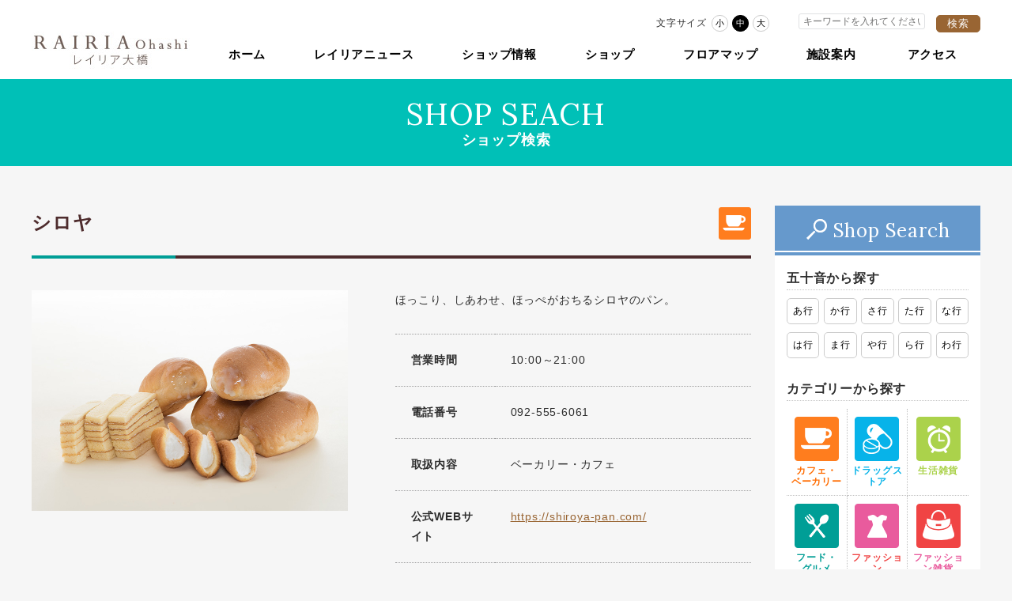

--- FILE ---
content_type: text/html; charset=UTF-8
request_url: https://www.rairia-ohashi.com/shop_detail.php?id=40
body_size: 5390
content:
<!DOCTYPE html>
<html lang="ja">
<head>
<meta charset="UTF-8">
<meta http-equiv="X-UA-Compatible" content="IE=edge">
<meta name="viewport" content="width=device-width, maximum-scale=1.0, user-scalable=no">
<meta name="format-detection" content="telephone=no">
<title>シロヤ | レイリア大橋</title>
<meta name="keywords" content="ショップ,ショップ情報,RAIRIA,レイリア,大橋西鉄名店街,大橋,詳細,リニューアル,福岡,博多" />
<meta name="description" content="レイリア大橋のショップ詳細情報。レイリア大橋の最新情報など拡くお伝えしていきます。" />
<link rel="shortcut icon" href="/favicon.ico" />
<!--[if lt IE 9]>
<script src="js/css3-mediaqueries.js"></script>
<script src="js/html5shiv.js"></script>
<![endif]-->

  <!-- Google Tag Manager -->
<script>(function(w,d,s,l,i){w[l]=w[l]||[];w[l].push({'gtm.start':
new Date().getTime(),event:'gtm.js'});var f=d.getElementsByTagName(s)[0],
j=d.createElement(s),dl=l!='dataLayer'?'&l='+l:'';j.async=true;j.src=
'https://www.googletagmanager.com/gtm.js?id='+i+dl;f.parentNode.insertBefore(j,f);
})(window,document,'script','dataLayer','GTM-58XMZJZ');</script>
<!-- End Google Tag Manager -->


<script src="js/site.js"></script>
<link rel="stylesheet" href="css/reset.css" />
<link rel="stylesheet" href="css/style.css">
<link href="https://fonts.googleapis.com/css?family=Vollkorn" rel="stylesheet">
<link href="https://fonts.googleapis.com/css?family=Lora" rel="stylesheet">
</head>

<body>

<!-- Google Tag Manager (noscript) -->
<noscript><iframe src="https://www.googletagmanager.com/ns.html?id=GTM-58XMZJZ"
height="0" width="0" style="display:none;visibility:hidden"></iframe></noscript>
<!-- End Google Tag Manager (noscript) -->


<div id="fb-root"></div>
<script>(function(d, s, id) {
var js, fjs = d.getElementsByTagName(s)[0];
if (d.getElementById(id)) {return;}
js = d.createElement(s); js.id = id;
js.src = "//connect.facebook.net/ja_JP/all.js#xfbml=1";
fjs.parentNode.insertBefore(js, fjs);
}(document, 'script', 'facebook-jssdk'));</script>
<!--Start Wrapper-->
<div id="wrapper">

      <header>      
    <div id="header">
      <h1><a href="index.php"><img src="images/logo.jpg" width="200" height="47" alt="レイリア大橋"/></a></h1>
      <nav class="g_nav cf cont_po">
        <ul>
          <li><a href="index.php">ホーム</a></li>
          <li><a href="event_list.php">レイリアニュース</a></li>
          <!--<li><a href="news_list.php">インフォメーション</a></li>-->
										<li><a href="shop_info.php">ショップ情報</a></li>
          <li><a href="shop_list.php">ショップ</a></li>
          <li><a href="map.php">フロアマップ</a></li>
          <li><a href="facility.php">施設案内</a></li>
          <li><a href="access.php">アクセス</a></li>
        </ul>
      </nav>
      <div class="h_fontsize cf cont_po">
        <p>文字サイズ</p>
        <ul class="cf" id="fontsize">
          <li><a href="#" id="fs01">小</a></li>
          <li><a href="#" id="fs02">中</a></li>
          <li><a href="#" id="fs03">大</a></li>
        </ul>
      </div>
      <div class="h_search cf">
        <form action="shop_result.php" name="headForm1" method="post">
          <p class="search_area">
            <input type="text" maxlength="20" size="30" name="keywords" placeholder="キーワードを入れてください。" />
          </p>
          <p class="btn">
          	<input type="hidden" name="mode" value="keyword"/>
            <input type="submit" value="検索" class="serchBtn"/>
          </p>
        </form>
      </div>
      <p class="cont_so h_btn01"><a href="map.php"><span>フロア<br>
        MAP</span></a> </p>
      <p class="cont_so h_btn02"><a href="shop_search.php"><span>ショップ<br>
        検索</span></a> </p>
      <p class="cont_so menu"> <a class="menu-trigger" href="#"><span></span><span></span><span></span> <span id="m_trigger01">MENU</span><span id="m_trigger02">閉じる</span></a></p>
      <div id="dl-menu" class="dl-menu cont_st">
     <!-- <div class="center index_bnstyle"><a href="style.php"><img src="images/index_bnstyle.jpg" alt="OHASHI STYLE"/></a></div>-->
        <!--<ul class="dl01 cf">
          <li><a href="style.php"><img src="images/dl_bnr01.jpg" alt="OHASHI STYLE"/></a></li>
          <li class="dl_coupon"><a href="coupon_list.php"><img src="images/dl_bnr02.jpg" alt="OASIS QOUPON"/><span><img src="images/h_menu_bnr02_label.png" alt=""/></span></a></li>
        </ul>-->
        <p class="dl02_ttl">ショップを探す</p>
        <ul class="dl02 cf">
          <li><a href="shop_search.php#shop_search01">五十音から探す</a></li>
          <li><a href="shop_search.php#shop_search02">キーワードから探す</a></li>
          <li><a href="shop_search.php#shop_search03">カテゴリーから探す</a></li>
          <li><a href="shop_search.php#shop_search04">フロアマップから探す</a></li>
        </ul>
        <ul class="dl03 cf">
          <li><a href="event_list.php">レイリアニュース</a></li>
										<li><a href="shop_info.php">ショップ情報</a></li>
          <li><a href="shop_list.php">ショップ</a></li>
          <li><a href="map.php">フロアガイド</a></li>
          <li><a href="access.php">アクセス</a></li>
          <li><a href="recruit.php">採用情報</a></li>
          <!--<li><a href="contact.php">お問い合わせ</a></li>-->
          <li><a href="https://www.nishitetsu.jp/nnr/policy/" target="_blank">プライバシーポリシー</a></li>
          <li><a href="sitemap.php">サイトマップ</a></li>
          <li><a href="policy.php">環境方針について</a></li>
          
          <!--<li class="dl03_02"><a href="???">プレスリリース</a></li>-->
                    <!--<li class="dl03_02"><a href="https://www.nishitetsu.jp/nnr/policy/" target="_blank">プライバシーポリシー</a></li>

          <li class="dl03_02"><a href="sitemap.php">サイトマップ</a></li>
          <li class="dl03_02"><a href="policy.php">環境方針について</a></li>-->
        </ul>
        <!--<div class="dl_sns cf"> <a href="index.php"><img src="images/dl_sns01.png" alt="twitter"/></a> <a href="index.php"><img src="images/dl_sns02.png" alt="facebook"/></a> <a href="index.html"><img src="images/dl_sns03.png" alt="instagram"/></a> <a href="index.html"><img src="images/dl_sns04.png" alt="line"/></a> </div>-->
      </div>
    </div>
  </header>
  <div id="page_ttl"> <span class="eng03">SHOP SEACH</span><br>
    ショップ検索 </div>
  <main>
    <div id="sub_wrap" class="cf">
      <div id="contents">
        <h2 class="sec_ttl01">シロヤ
                <span><img src="images/sl_icon01.png" alt="レストラン&カフェ"/></span>
                </h2>
        <div class="entry">
          <div class="detail_l half_col"> <img src="https://www.rairia-ohashi.com/upload/shop/04182106_5cb8682cbce30.jpg" alt="お知らせ詳細"/> </div>
          <div class="detail_r half_col">
            <!-- <h3 class="entry_ttl">テキストが入ります。テキストが入ります。</h3> -->
            <div class="txt mb30">ほっこり、しあわせ、ほっぺがおちるシロヤのパン。</div>
            <table class="entry_detail_table">
              <tbody>

                <tr>
                  <th>営業時間</th>
                  <td>10:00～21:00</td>
                </tr>
                <!--<tr>
                  <th>定休日</th>
                  <td></td>
                </tr>-->
               <tr>
                  <th>電話番号</th>
                  <td>
                  <span id="sp_phone"><a href="tel:092-555-6061">092-555-6061</a></span>
                  <span id="pc_phone">092-555-6061</a></span>
                  </td>
                </tr>
                <!-- <tr>
                  <th>FAX</th>
                  <td></td>
                </tr>-->
                <tr>
                  <th>取扱内容</th>
                  <td>ベーカリー・カフェ</td>
                </tr>
                <tr>
                  <th>公式WEBサイト</th>
                  <td><a href="https://shiroya-pan.com/" target="_blank">https://shiroya-pan.com/</a></td>
                </tr>
                <!--<tr>
                  <th>クーポン</th>
                  <td><a href="coupon.html" class="qoupon_btn">クーポンはこちら</a></td>
                </tr>-->
              </tbody>
            </table>
          </div>
        </div>

        

        </div>

<form action="shop_detail.php#news" method="post" name="form1" id="form1">
<input type="hidden" name="mode" id="mode" value="" />
<input type="hidden" name="id" value="40" />
<input type="hidden" name="now_page" id="now_page" value="0" />
</form>


            <div id="side">
<!--        <div class="side_time">
          <p class="btn"><a href="timetable.php">大橋駅時刻表はこちら</a></p>
          <div class="side_time_inner cf">
            <p class="ttl">現在の時刻</p>
            <p class="time eng02 now_time"><span>4:47</span>pm</p>
          </div>
        </div>-->
       <!-- <p class="side_bnr"><a href="coupon_list.php"><img src="images/side_bnr01.jpg" alt="OASIS COUPON"/></a></p>-->
        <div class="side_search">
          <p class="ttl_l"><span class="eng03">Shop Search</span></p>
          <div class="side_search_inner">
            <p class="ttl">五十音から探す</p>
            <div class="side_search_syll side_search_cont cf"> <span><a href="shop_result.php?mode=name&id=1">あ行</a></span><span><a href="shop_result.php?mode=name&id=2">か行</a></span><span><a href="shop_result.php?mode=name&id=3">さ行</a></span><span><a href="shop_result.php?mode=name&id=4">た行</a></span><span><a href="shop_result.php?mode=name&id=5">な行</a></span><span><a href="shop_result.php?mode=name&id=6">は行</a></span><span><a href="shop_result.php?mode=name&id=7">ま行</a></span><span><a href="shop_result.php?mode=name&id=8">や行</a></span><span><a href="shop_result.php?mode=name&id=9">ら行</a></span><span><a href="shop_result.php?mode=name&id=10">わ行</a></span> </div>
            <p class="ttl">カテゴリーから探す</p>
            <div class="side_search_cat side_search_cont cf">
              <ul class="cf">
                <li class="ssc01"> <a href="shop_result.php?mode=category&id=1"><img src="images/side_cat_icon01.png" alt="カフェ・ ベーカリー"/><br>
                  カフェ・ <br />ベーカリー</a> </li>
                <li class="ssc02"> <a href="shop_result.php?mode=category&id=2"><img src="images/side_cat_icon02.png" alt="ドラッグストア"/><br>
                  ドラッグストア</a> </li>
                <li class="ssc03"> <a href="shop_result.php?mode=category&id=3"><img src="images/side_cat_icon03.png" alt="生活雑貨"/><br>
                  生活雑貨</a> </li>
                <li class="ssc04"> <a href="shop_result.php?mode=category&id=4"><img src="images/side_cat_icon04.png" alt="フード・グルメ"/><br>
                  フード・ <br />グルメ</a> </li>
               <li class="ssc05"> <a href="shop_result.php?mode=category&id=5"><img src="images/side_cat_icon06.png" alt="ファッション"/><br>
                  ファッション</a> </li>
               <li class="ssc06"> <a href="shop_result.php?mode=category&id=6"><img src="images/side_cat_icon05.png" alt="ファッション雑貨"/><br>
                  ファッション雑貨</a> </li>
                <li class="ssc07"> <a href="shop_result.php?mode=category&id=7"><img src="images/side_cat_icon07.png" alt="文具・書籍"/><br>
                  文具・書籍</a> </li>
                <!--<li class="ssc08"> <a href="shop_result.php?mode=category&id=8"><img src="images/side_cat_icon08.png" alt="ライフスタイル"/><br>
                  ライフ<br>
                  スタイル</a> </li>-->
                <li class="ssc09"> <a href="shop_result.php?mode=category&id=9"><img src="images/side_cat_icon09.png" alt="サービス・その他"/><br>
                  サービス・<br>
                  その他</a> </li>
              </ul>
            </div>
            <p class="ttl">キーワードから探す</p>
            <div class="side_search_word side_search_cont cf">
              <form action="shop_result.php" name="sideForm1" method="post">
                <p class="search_area">
                  <input type="text" maxlength="20" size="30" name="keywords" placeholder="キーワードを入れてください。" />
                </p>
                <p class="btn">
                  <input type="hidden" name="mode" value="keyword"/>
                  <input type="submit" value="検索" class="serchBtn"/>
                </p>
              </form>
            </div>
            <p class="ttl">フロアマップから探す</p>
              <div class="side_search_map side_search_cont cf">
              <span><a href="shop_result.php?mode=floor&id=1">B1F 北</a></span><span><a href="shop_result.php?mode=floor&id=4">B1F 南</a></span><span><a href="shop_result.php?mode=floor&id=2">1F 北</a></span><span><a href="shop_result.php?mode=floor&id=5">1F 南</a></span><span><a href="shop_result.php?mode=floor&id=3">2F 北</a></span><span><a href="shop_result.php?mode=floor&id=6">2F 南</a></span><span><a href="map.php" class="btn">フロアMAP</a></span>
              </div>
          </div>
        </div>        <p class="side_bnr02"><a href="https://line.me/R/ti/p/JGfXYoxPoE" target="_blank"><img src="images/side_bnr02.jpg" alt="LINE@はじめました！"/></a></p>
        <!--<p class="side_bnr02"><a href="style.php"><img src="images/side_bnr03.jpg" alt="OHASHI STYLE"/></a></p>-->
        <!--<p class="side_bnr02"><img src="images/side_bnr07.jpg" alt="文具・書籍"/></p>-->
<!-- <p class="side_bnr02"><a href="http://cms.mechao.tv/nishitetsustore/stores-flyer-r-imglist?s=8792" target="_blank"><img src="images/side_bnr04.jpg" alt="にしてつストア"/></a></p>-->
        <p class="side_bnr02"><a href="https://www.nimoca.jp/" target="_blank"><img src="images/side_bnr05.jpg" alt="nimoca"/></a></p>
        <p class="side_bnr02"><a href="recruit.php"><img src="images/side_bnr06.jpg" alt="求人募集"/></a></p>
<!--        <p class="side_bnr02"><a href="map2.php" target="_blank"><img src="images/side_bnr08.jpg" alt="高宮西鉄名店街<"/></a></p>
-->      </div>

<script>
var getNowTime = function(){
    var postData = {
            type : "POST",
            dataType : "html",
            processData : false,
            contentType : false
          };

      $.ajax(
         "ajax/side.php", postData
      ).done(function( text ){
  	    $( ".now_time").html(text);
	  });
  }
  //setInterval(getNowTime, 1000);
</script>
    </div>
  </main>
  <!--End_main-->

    <footer> 

<!--<p id="pageTop"><a href="index.html"><img src="images/page_top_pc.png" alt="ページ先頭に戻る" class="resImg03" width="60" height="60" ></a></p>--> 

<!--<div class="tp_search_bnr cont_s cf">      <p><a href="http://www.mcdonalds.co.jp/" target="_blank"><img src="images/tp_search_bnr01.jpg" alt="マクドナルド"/></a></p>

      <p><a href="http://cms.mechao.tv/nishitetsustore/viewer?id=1260963&eid=6065eed7b1b3e1a88ca2de2df28ffba2&sid=8792" target="_blank"><img src="images/tp_search_bnr02.jpg" alt="にしてつストア"/></a></p>

      <p><a href="http://www.starbucks.co.jp/" target="_blank"><img src="images/tp_search_bnr03.jpg" alt="スターバックス"/></a></p>

      <p><a href="https://www.kaldi.co.jp/" target="_blank"><img src="images/tp_search_bnr04.jpg" alt="KALDI"/></a></p></div>-->

<div class="ft_cont f_nav">
<ul class="cf" >
<li><a href="recruit.php">採用情報</a></li>

<!--<li><a href="contact.php">お問い合わせ</a></li>-->
<li><a href="https://www.nishitetsu.jp/nnr/policy/" target="_blank">プライバシーポリシー</a></li>
<li><a href="sitemap.php">サイトマップ</a></li>
<li><a href="policy.php">環境方針について</a></li>
<li><a href="http://www.nishitetsu.co.jp/" target="_blank">会社概要</a></li>
<!--<li><a href="map2.php" target="_blank">高宮西鉄名店街</a></li>-->
</ul>
</div>
<div class="ft_cont">
<div class="ft_inner cf">
<p class="ttl">営業時間</p>
<div class="openhours_wrap cf">
<div class="openhours_cont">
<table class="shoptime">
<tr>
<th class="sbold">物販・食物販</th>
<td>10：00～21：00</td>
</tr>
</table>

<!-- / .openhours_cont --></div>
<div class="openhours_cont">
<table class="shoptime">
<tr>
<th class="sbold">飲食</th>
<td>11：00～22：00</td>
</tr>
<tr>
<th>＊ナイル</th>
<td> 10：00～21：00</td>
</tr>
</table>
<table class="shoptime">
<tr>
<th class="sbold">カフェ</th>
<td></td>
</tr>
<tr>
<th>＊ヴィドフランス</th>
<td>7：00～21：00</td>
</tr>
<tr>
<th>＊スターバックスコーヒー</th>
<td>7：00～22：00</td>
</tr>
<tr>
<th>＊マクドナルド</th>
<td>7：00～22：00</td>
</tr>
<tr>
<th>＊田頭茶舗</th>
<td>11：00～21：00</td>
</tr>
</table>

<!-- / .openhours_cont --></div>
<div class="openhours_cont">
<table class="shoptime">
<tr>
<th class="sbold">レガネット</th>
<td>9：00～23：00</td>
</tr>
</table>
<table class="shoptime">
<tr>
<th class="sbold">サービス </th>
<td></td>
</tr>
<tr>
<th>＊げんき堂整骨院</th>
<td>10：00～21：00（20：30受付終了)</td>
</tr>
<tr>
<th>＊オンリーカットボックス</th>
<td>10：00～20：00</td>
</tr>
<tr>
<th>＊パンジークリーニング</th>
<td>8：00～20：00</td>
</tr>
<tr>
<th>＊クイックカラーQ</th>
<td>9：00～（18：30受付終了）</td>
</tr>
<tr>
<th>＊リぺアランド</th>
<td>10：00～20：00<br>(毎月第2木曜日店休日)</td>
</tr>
</table>

<!-- / .openhours_cont --></div>

<!-- / .openhours_wrap cf --></div>
<!--
<div class="btcen">
<a href="https://www.rairia-ohashi.com/map2.php" target="_blank"><img src="images/takamiya_bn.jpg" alt="高宮西鉄名店街" /></a>
</div>
-->
<!-- / .ft_inner cf --></div>

<!-- / .ft_cont --> </div>
</div>
</div>
<div class="ft_inner cf footer_info" >
<p class="logo"><a href="index.php"><img src="images/logo.png" width="185" height="45" alt="レイリア大橋"/></a></p>
<p class="add">〒815-0033 福岡県福岡市南区大橋１丁目５番１号（西鉄大橋駅直結） <br class="cont_st">
TEL: 0570-01-2233（9:30～18:20）</p>
<p class="copy">Copyright (c) 2025 RAIRIA Ohashi All rights reserved.</p>

<ul>
<li class="icon_twittwer"><a href="https://twitter.com/RAIRIA_Ohashi" target="_blank"><span class="icon-twitter"></span></a></li>
<!--<li class="icon_facebook"><a href="https://www.facebook.com/rairiaohashi" target="_blank"><span class="icon-facebook"></span></a></li>-->
<li class="icon_line"><a href="https://line.me/R/ti/p/JGfXYoxPoE  " target="_blank"><span class="icon-line"></span></a></li>
</ul>

</div>
</footer>

</div>
<!--End Wrapper-->

<script src="js/jquery-1.8.2.min.js"></script>
<script src="js/jquery.tile.min.js"></script>
<script src="js/jquery.matchHeight.js"></script>
<script src="js/jquery.cookie.js"></script>
<script src="js/setting.js"></script>
<script src="js/scrollsmoothly.js"></script>
<script src="js/site.js"></script>
<!--[if lte IE 9]>
<script src="js/flexibility.js"></script>
<![endif]-->
<script type="text/javascript">
jQuery(document).ready(function(){
	var com = $("#com1").html();
	var comment = AutoLink(com);
	$("#com1").html(comment);

});
	$(window).load(function() {
		$(".side_search_cat li").tile(3);
	});
	function tileMove () {
		$(".side_search_cat li").tile(3);
    }

var ua = navigator.userAgent;

if(ua.indexOf('iPhone') > 0 || ua.indexOf('Android') > 0 && ua.indexOf('Mobile') > 0){
    $('#sp_phone').show();
    $('#pc_phone').hide();
}else{
	$('#pc_phone').show();
	$('#sp_phone').hide();
}

</script>
</body>
</html>

--- FILE ---
content_type: text/css
request_url: https://www.rairia-ohashi.com/css/reset.css
body_size: 1328
content:
@charset "utf-8";

/*---reset stylesheet---*/

/*要素のフォントサイズやマージン・パディングをリセットしています*/
html, body, div, object, iframe,
h1, h2, h3, h4, h5, h6, p, blockquote, pre,
abbr, address, cite, code,
del, dfn, em, img, ins, kbd, q, samp,
small, sub, sup, var,
b, i,
dl, dt, dd, ol, ul, li,
fieldset, form, label, legend,
table, caption, tbody, tfoot, thead, tr, th, td,
article, aside, canvas, details, figcaption, figure,
footer, header, hgroup, menu, nav, section, summary,
time, mark, audio, video {
	margin:0;
	padding:0;
	border:0;
	outline:0;
	vertical-align:baseline;
	background:transparent;
}

/*行の高さをフォントサイズと同じにしています*/
body {
	line-height:1;
	font-size:100%;
}

/*新規追加要素のデフォルトはすべてインライン要素になっているので、section要素などをブロック要素へ変更しています*/
article,aside,details,figcaption,figure,
footer,header,hgroup,menu,nav,section {
	display:block;
}

/*nav要素内ulのマーカー（行頭記号）を表示しないようにしています*/
ol,ul,li {
	list-style:none;
}

/*引用符の表示が出ないようにしています*/
blockquote, q {
	quotes:none;
}

/*blockquote要素、q要素の前後にコンテンツを追加しないように指定しています*/
blockquote:before, blockquote:after,
q:before, q:after {
	content:'';
	content:none;
}

/*a要素のフォントサイズなどをリセットしフォントの縦方向の揃え位置を親要素のベースラインに揃えるようにしています*/
a {
	margin:0;
	padding:0;
	font-size:100%;
	vertical-align:baseline;
	background:transparent;
}

/* ins要素のデフォルトをセットし、色を変える場合はここで変更できるようにしています */
ins {
	background-color:#ff9;
	color:#000;
	text-decoration:none;
}

/* mark要素のデフォルトをセットし、色やフォントスタイルを変える場合はここで変更できるようにしています
また、mark要素とは、文書内の検索結果で該当するフレーズをハイライトして、目立たせる際に使用するようです。*/
mark {
	background-color:#ff9;
	color:#000;
	font-style:italic;
	font-weight:bold;
}

/*テキストに打ち消し線が付くようにしています*/
del {
	text-decoration: line-through;
}

/*IEではデフォルトで点線を下線表示する設定ではないので、下線がつくようにしています
また、マウスオーバー時にヘルプカーソルの表示が出るようにしています*/
abbr[title], dfn[title] {
	border-bottom:1px dotted;
	cursor:help;
}

/*隣接するセルのボーダーを重ねて表示し、間隔を0に指定しています*/
table {
	/*border-collapse:collapse;
	border-spacing:0;*/
}

table,th,td {
	text-align:left;
	vertical-align:top;
	border-collapse: collapse;
	padding: 0px;
	border:0;
}


/*水平罫線のデフォルトである立体的な罫線を見えなくしています*/
hr {
	display:block;
	height:1px;
	border:0;
	border-top:1px solid #cccccc;
	margin:1em 0;
	padding:0;
}

/*縦方向の揃え位置を中央揃えに指定しています*/
input, select {
	vertical-align:middle;
	/*-webkit-appearance: none;*/
}

strong {
	font-weight:900;
	}

/* iOSでのデフォルトスタイルをリセット */
input[type="submit"],
input[type="button"] {
	border-radius: 0;
	-webkit-box-sizing: content-box;
	-webkit-appearance: button;
	appearance: button;
	border: none;
	box-sizing: border-box;
	cursor: pointer;
}
input[type="submit"]::-webkit-search-decoration,
input[type="button"]::-webkit-search-decoration {
	display: none;
}
input[type="submit"]::focus,
input[type="button"]::focus {
	outline-offset: -2px;
}



--- FILE ---
content_type: text/css
request_url: https://www.rairia-ohashi.com/css/style.css
body_size: 16628
content:
/*---base stylesheet---*/
@import '../icomoon02/style.css';
/*1.共通設定

======================================*/
* {
	margin: 0;
	padding: 0;
	color: #2d2d2d;
	-webkit-box-sizing: border-box;
	-moz-box-sizing: border-box;
	-o-box-sizing: border-box;
	-ms-box-sizing: border-box;
	box-sizing: border-box;
	-webkit-text-size-adjust: 100%;
	-webkit-font-smoothing: antialiased;
	font-feature-settings: 'palt';
}
html {
	font-size: 62.5%; /* 10px */
}
body {
	line-height: 1.8;
	font-size: 1.6rem;
	font-family: "游ゴシック", "Yu Gothic", YuGothic, "Hiragino Kaku Gothic ProN", "Hiragino Kaku Gothic Pro", "メイリオ", Meiryo, "ＭＳ ゴシック", sans-serif;
	letter-spacing: 0.05em;
	font-weight: 500;
	background: #f6f6f6;
}
img {
	border: 0;
	vertical-align: bottom;
}
a {
	color: #996533;
}
@media screen and (max-width: 1160px) {
	img {
		max-width: 100%;
		height: auto;
	}
	a:hover > img {
		opacity: 1;
	}
}
.fb_iframe_widget > span {
	vertical-align: baseline !important;
}
/*----マージン・パディング----*/
.mb00 {
	margin-bottom: 0px !important;
}
.mb5 {
	margin-bottom: 5px !important;
}
.mb10 {
	margin-bottom: 10px !important;
}
.mb15 {
	margin-bottom: 15px !important;
}
.mb20 {
	margin-bottom: 20px !important;
}
.mb25 {
	margin-bottom: 25px !important;
}
.mb30 {
	margin-bottom: 30px !important;
}
.mb40 {
	margin-bottom: 40px !important;
}
.mb50 {
	margin-bottom: 50px !important;
}
.mb60 {
	margin-bottom: 60px !important;
}
.mb70 {
	margin-bottom: 70px !important;
}
.mb80 {
	margin-bottom: 80px !important;
}
.mb90 {
	margin-bottom: 90px !important;
}
.mb100 {
	margin-bottom: 100px !important;
}
.ms_a {
	margin: 0 auto 60px;
}
.mr00 {
	margin-right: 0px !important;
}
.mt10 {
	margin-top: 10px !important;
}
/*----アライン----*/
.cen {
	text-align: center !important;
}
.left {
	text-align: left !important;
}
.right {
	text-align: right !important;
}
/*----ボーダー----*/
.bn {
	border: none !important;
}
/*----背景----*/
.bc {
	background: none !important;
}
/*----クリア----*/
.clear {
	clear: both;
}
/*--clearfix--*/
.cf:after, .cont_wrap:after, .entry:after {
	content: "";
	display: block; /* または display:table; */
	clear: both;
}
.bold {
	font-weight: bold;
}
.asta {
	text-indent: -0.5em;
	margin-left: 0.5em;
}
.asta02 {
	text-indent: -1.5em;
	margin-left: 1.5em;
}
/*2.レイアウト

======================================*/
#wrapper {
	width: 100%;
	overflow: hidden;
}
/*responsive*/
.cont_s {
	display: block;
}
.cont_st {
	display: block;
}
.cont_so {
	display: block;
}
.cont_sl {
	display: block;
}
.cont_p {
	display: none;
}
.cont_pt {
	display: none;
}
.cont_po {
	display: none;
}
.cont_pl {
	display: none;
}
@media screen and (min-width:768px) {
	.cont_st {
		display: none;
	}
	.cont_pt {
		display: block;
	}
}
@media screen and (min-width:600px) and (max-width:959px) {
	.cont_s {
		display: none;
	}
	.cont_so {
		display: block;
	}
	.cont_sl {
		display: block;
	}
	.cont_p {
		display: none;
	}
	.cont_po {
		display: none;
	}
	.cont_pl {
		display: block;
	}
}
@media screen and (min-width:960px) and (max-width:1159px) {
	.cont_s {
		display: none;
	}
	.cont_so {
		display: none;
	}
	.cont_sl {
		display: block;
	}
	.cont_p {
		display: none;
	}
	.cont_po {
		display: block;
	}
	.cont_pl {
		display: block;
	}
}
@media screen and (min-width:1160px) {
	.cont_s {
		display: none;
	}
	.cont_so {
		display: none;
	}
	.cont_sl {
		display: none;
	}
	.cont_p {
		display: block;
	}
	.cont_po {
		display: block;
	}
	.cont_pl {
		display: block;
	}
}
/*--Layout--*/
/*--Common--*/
.bg01 {
	background: #f7f6f6;
}
.bg_w, .bg_w_s {
	background: #fff;
}
@media screen and (min-width: 768px) {
	.bg_w_s {
		background: none;
	}
	.bg_w_p {
		background: #fff;
	}
}
/*font*/
.eng {
	font-family: 'Vollkorn', serif;
}
.eng02 {
	font-family: "Times New Roman", Times, "serif";
}
.eng03 {
	font-family: 'Lora', serif;
}
/*--Header--*/
#header {
	width: 100%;
	height: 85px;
	position: relative;
}
header {
	width: 100%;
	background: #fff;
}
header h1 {
	position: absolute;
	left: 10px;
	top: 12px;
	width: 120px;
}
header h1 img {
	display: block;
}
.h_search {
	position: absolute;
	width: 100%;
	top: 50px;
	right: 0;
}
p.search_area {
	float: right;
	width: 70%;
}
p.search_area input {
	width: 100%;
	padding: 5px;
	border: none;
	background: #e9e8e8;
	float: left;
	font-size: 1.2rem;
	-webkit-appearance: none;
	border-radius: 0;
	height: 35px;
	font-family: "Yu Gothic", YuGothic, -apple-system, BlinkMacSystemFont, "Helvetica Neue", "ヒラギノ角ゴ ProN W3", "Hiragino Kaku Gothic ProN", Arial, メイリオ, Meiryo, sans-serif;
}
.h_search p.btn {
	float: left;
	width: 30%;
}
.h_search p.btn input {
	width: 100%;
	font-size: 1.3rem;
	font-family: "Yu Gothic", YuGothic, -apple-system, BlinkMacSystemFont, "Helvetica Neue", "ヒラギノ角ゴ ProN W3", "Hiragino Kaku Gothic ProN", Arial, メイリオ, Meiryo, sans-serif;
	color: rgb(255, 255, 255);
	letter-spacing: 0.1em;
	text-align: center;
	cursor: pointer;
	border: none;
	padding: 2px 0px 3px;
	background: #996533;
	border: 1px solid #996533;
	text-decoration: none;
	height: 35px;
}
@media screen and (min-width: 960px) {
	/*--Header--*/
	#header {
		max-width: 1200px;
		margin: 0 auto;
		height: 100px;
	}
	header h1 {
		left: 0;
		top: 40px;
		width: 185px;
		height: 35px;
	}
	.g_nav {
		width: 81.6%;
		max-width: 980px;
		position: absolute;
		right: 0;
		top: 55px;
	}
	.g_nav li {
		display: inline-block;
	}
	.g_nav li a {
		display: block;
		text-align: center;
		font-size: 1.5rem;
		font-size: 15px;
		font-weight: 900;
		padding: 0 28px;
		text-decoration: none;
		color: #000;
		position: relative;
		transition: all .3s;
		-webkit-transition: .3s ease-in-out;
		transition: .3s ease-in-out;
	}
	.g_nav li a {
		padding: 0 28px\9;
	}
	.g_nav li a:hover {
		color: #996533;
	}
	.g_nav li:last-child a {
		padding: 0 0 0 32px;
	}
	.h_fontsize {
		position: absolute;
		width: 150px;
		top: 19px;
		right: 260px;
	}
	.h_fontsize p {
		float: left;
		width: 70px;
		font-size: 1.2rem;
		font-size: 12px;
	}
	.h_fontsize ul {
		float: right;
		width: 80px;
	}
	.h_fontsize ul li {
		width: 21px;
		height: 21px;
		float: left;
		margin: 0 5px 0 0;
	}
	.h_fontsize ul li:last-child {
		margin: 0;
	}
	.h_fontsize ul li a {
		width: 21px;
		height: 21px;
		display: block;
		border: 1px solid #cccccc;
		font-size: 1.1rem;
		font-size: 11px;
		color: #000;
		text-align: center;
		text-decoration: none;
		border-radius: 50px;
		-webkit-border-radius: 50px;
		-moz-border-radius: 50px;
		transition: all .3s;
		-webkit-transition: .3s ease-in-out;
		transition: .3s ease-in-out;
		line-height: 1.0;
		padding-top: 4px;
		padding-left: 1px;
	}
	*::-ms-backdrop, .h_fontsize ul li a {
		padding-top: 5px;
	}
	.h_fontsize ul li a {
		padding-top: 5px\9;
	}
	.h_fontsize ul li a:hover, .h_fontsize ul li a.current {
		color: #fff;
		background: #000;
		border: 1px solid #000;
	}
	.h_search {
		position: absolute;
		width: 230px;
		top: 15px;
		right: 0;
	}
	p.search_area {
		float: left;
		width: 160px;
	}
	p.search_area input {
		width: 100%;
		padding: 2px 5px;
		border-radius: 3px;
		-webkit-border-radius: 3px;
		-moz-border-radius: 3px;
		border: 1px solid #e0e1e3;
		float: left;
		line-height: 1.0;
		font-size: 1.2rem;
		font-family: "Yu Gothic", YuGothic, -apple-system, BlinkMacSystemFont, "Helvetica Neue", "ヒラギノ角ゴ ProN W3", "Hiragino Kaku Gothic ProN", Arial, メイリオ, Meiryo, sans-serif;
		height: inherit;
		background: #fff;
		margin-top: 2px;
	}
	.h_search p.btn {
		float: right;
		width: 56px;
	}
	.h_search p.btn input {
		width: 100%;
		font-size: 1.3rem;
		font-family: "Yu Gothic", YuGothic, -apple-system, BlinkMacSystemFont, "Helvetica Neue", "ヒラギノ角ゴ ProN W3", "Hiragino Kaku Gothic ProN", Arial, メイリオ, Meiryo, sans-serif;
		color: rgb(255, 255, 255);
		letter-spacing: 0.1em;
		text-align: center;
		cursor: pointer;
		border: none;
		padding: 1px 0px;
		background: #996533;
		border: 1px solid #996533;
		text-decoration: none;
		border-radius: 5px;
		transition: 0.3s ease-in-out;
		transition: all .3s;
		-webkit-transition: .3s ease-in-out;
		transition: .3s ease-in-out;
		height: inherit;
	}
	.h_search p.btn input:hover {
		background: #fff;
		color: #996533;
		border: 1px solid #996533;
	}
}
@media screen and (min-width:960px) and (max-width:1200px) {
	header h1 {
		left: 20px;
	}
	.h_fontsize {
		right: 280px;
	}
	.h_search {
		right: 20px;
	}
	.g_nav {
		right: 20px;
		text-align: right;
	}
	.g_nav li a {
		padding: 0 15px;
	}
	.g_nav li a {
		padding: 0 15px\9;
	}
}
@media screen and (max-width: 959px) {
	/*--プルダウンメニュー--*/
	header p.menu {
		width: 30px;
		height: 40px;
		padding: 0;
		right: 10px;
		top: 0;
		position: absolute;
		border: none;
		display: block;
		z-index: 110;
	}
	header p.menu .menu-trigger, header p.menu .menu-trigger span {
		display: inline-block;
		transition: all .4s;
		box-sizing: border-box;
	}
	header p.menu .menu-trigger {
		position: relative;
		width: 40px;
		height: 40px;
	}
	header p.menu .menu-trigger span {
		position: absolute;
		left: 0;
		width: 100%;
		height: 1px;
		border-radius: 4px;
	}
	header p.menu .menu-trigger span:nth-of-type(1) {
		top: 10px;
		left: 0;
		width: 30px;
		background: #000;
	}
	header p.menu .menu-trigger span:nth-of-type(2) {
		top: 20px;
		left: 0;
		width: 30px;
		background: #000;
	}
	header p.menu .menu-trigger span:nth-of-type(3) {
		top: 30px;
		left: 0;
		width: 30px;
		background: #000;
	}
	#m_trigger01, #m_trigger02, #m_trigger03 {
		top: 32px;
		left: -4px;
		width: 100%;
		font-size: 0.8rem;
		text-align: center;
		color: #000;
	}
	header p.menu .menu-trigger span.show {
		display: block;
	}
	header p.menu .menu-trigger span.hide {
		display: none;
	}
	header p.menu .menu-trigger.active span:nth-of-type(1) {
		-webkit-transform: translateY(10px) rotate(-45deg);
		transform: translateY(10px) rotate(-45deg);
	}
	header p.menu .menu-trigger.active span:nth-of-type(2) {
		opacity: 0;
	}
	header p.menu .menu-trigger.active span:nth-of-type(3) {
		-webkit-transform: translateY(-10px) rotate(45deg);
		transform: translateY(-10px) rotate(45deg);
	}
	.dl-menu {
		display: none;
		width: 100%;
		position: absolute;
		top: 50px;
		right: 0;
		z-index: 9999;
		background: #efefef;
	}
	.dl01 {
		padding: 10px;
	}
	.dl01 li {
		width: 48.5%;
		float: left;
		text-align: center;
	}
	.dl01 li a {
		display: inline-block;
		position: relative;
	}
	.dl01 li:nth-child(even) {
		float: right;
	}
	.dl01 li:nth-child(even) span {
		position: absolute;
		width: 44px;
		height: 44px;
		top: -7px;
		right: -7px;
	}
	.dl02_ttl {
		background: #fff;
		padding: 10px;
		font-size: 1.1rem;
		font-weight: 900;
	}
	.dl02 {
		padding: 10px 10px 0;
	}
	.dl02 li {
		width: 48.5%;
		float: left;
		margin-bottom: 10px;
	}
	.dl02 li:nth-child(even) {
		float: right;
	}
	.dl02 li a {
		display: block;
		background: #fff;
		border-radius: 5px;
		-webkit-border-radius: 5px;
		-moz-border-radius: 5px;
		font-size: 1.1rem;
		padding: 10px;
		text-decoration: none;
		color: #000;
	}
	.dl03 li a {
		display: block;
		background: url(../images/arrow01.png) no-repeat 98% center #fff;
		background-size: 6px 11px;
		font-size: 1.1rem;
		padding: 10px;
		text-decoration: none;
		color: #000;
		font-weight: 900;
		border-bottom: 1px solid #ddd;
	}
	.dl03_02 {
		width: 50%;
		float: left;
		border-right: 1px solid #ddd;
	}
	.dl03_02:nth-child(odd) {
		border-right: none;
	}
	.dl03 li.dl03_02 a {
		background: url(../images/arrow01.png) no-repeat 96% center #fff;
		background-size: 6px 11px;
	}
	.dl_sns {
		background: #664524;
		padding: 10px;
		text-align: center;
	}
	.dl_sns a {
		display: inline-block;
		width: 29px;
		margin: 0 5px;
	}
	/* ヘッダーメニュー　ボタン部分 */
	header p.h_btn01 {
		width: 50px;
		height: 50px;
		padding: 0;
		right: 100px;
		top: 0;
		position: absolute;
		border: none;
		z-index: 110;
		background: #996633;
		line-height: 1.1rem;
	}
	header p.h_btn01 a {
		display: block;
		width: 50px;
		height: 50px;
		text-decoration: none;
		border-left: 1px solid #fff;
	}
	header p.h_btn01 span {
		position: absolute;
		top: 50%;
		left: 50%;
		-webkit-transform: translate(-50%, -50%);
		transform: translate(-50%, -50%);
		color: #fff;
		font-size: 1rem;
		text-align: center;
		width: 50px;
	}
	header p.h_btn02 {
		width: 50px;
		height: 50px;
		padding: 0;
		right: 50px;
		top: 0;
		position: absolute;
		border: none;
		z-index: 110;
		background: #996633;
		line-height: 1.1rem;
	}
	header p.h_btn02 a {
		display: block;
		width: 50px;
		height: 50px;
		text-decoration: none;
		border-left: 1px solid #fff;
	}
	header p.h_btn02 span {
		position: absolute;
		top: 50%;
		left: 50%;
		-webkit-transform: translate(-50%, -50%);
		transform: translate(-50%, -50%);
		color: #fff;
		font-size: 1rem;
		text-align: center;
		width: 50px;
	}
}
.mainVisual_inner {
	width: 100%;
	margin: 0 auto;
	padding: 5px;
	background: #fff;
}
.mainVisual_slide img {
	width: 100%;
	height: auto;
}
@media screen and (min-width: 960px) {
	#main_visual {
		padding: 80px 0 290px;
		/*background: url(../images/mainimg_bg.jpg) no-repeat center center;*/
		background-size: cover;
	}
	.mainVisual_inner {
		width: 100%;
		max-width: 1030px;
		margin: 0 auto;
	}
}
/*--footer--*/
footer {
	width: 100%;
	background: #fff;
}
.ft_cont {
	width: 100%;
	border-bottom: 1px solid #c9c9c9;
}
.f_nav {
	border-top: 1px solid #c9c9c9;
	padding-top: 20px;
}
.ft_cont ul {
	width: 100%;
	margin: 0 auto;
	padding: 0 15px 15px;
}
.ft_cont ul li {
	width: 50%;
	float: left;
}
.ft_cont ul li a {
	text-decoration: none;
	font-size: 1.3rem;
	color: #000;
	position: relative;
}
.ft_inner {
	width: 100%;
	margin: 0 auto;
	padding: 20px 15px;
}
.ft_inner p.ttl {
	font-size: 1.6rem;
	font-weight: 900;
	padding-bottom: 5px;
}
.openhours_wrap {
	margin-bottom: 20px;
}
.openhours_wrap .openhours_cont p {
	font-size: 1.3rem;
	padding: 0 0 5px;
}
.ft_sns {
	text-align: center;
}
.ft_sns a {
	display: inline-block;
	width: 30px;
	margin: 0 10px 0 0;
	transition: all .3s;
	-webkit-transition: .3s ease-in-out;
	transition: .3s ease-in-out;
}
.ft_sns a:hover {
	opacity: 0.7;
}
.footer_info {
	text-align: center;
}
.footer_info .logo {
	margin: 0 auto 10px;
	width: 185px;
}
.footer_info .add {
	font-size: 1.3rem;
}
.footer_info .copy {
	font-size: 1.2rem;
}
@media screen and (min-width: 768px) {
	.f_nav {
		border-top: none;
		padding-top: 0;
	}
	.ft_cont ul {
		width: 100%;
		max-width: 1200px;
		margin: 0 auto;
		padding: 40px 0 15px;
		text-align: center;
	}
	.ft_cont ul li {
		display: inline;
		width: inherit;
		float: inherit;
	}
	.ft_cont ul li a {
		padding: 0 10px;
		transition: all .3s;
		-webkit-transition: .3s ease-in-out;
		transition: .3s ease-in-out;
	}
	.ft_cont ul li a:before {
		position: absolute;
		content: "";
		width: 1px;
		height: 22px;
		background: #999999;
		top: -3px;
		right: 0;
	}
	.ft_cont ul li:last-child a:before {
		display: none;
	}
	.ft_cont ul li a:hover {
		color: #996533;
	}
}
@media screen and (min-width: 900px) {
	.ft_cont ul li a {
		padding: 0 20px;
		text-decoration: none;
		font-size: 1.4rem;
		color: #000;
		position: relative;
	}
	.ft_inner {
		max-width: 1200px;
		padding: 40px 0;
	}
	.ft_inner p.ttl {
		width: 13.3%;
		max-width: 160px;
		float: left;
		font-size: 1.8rem;
		font-weight: 900;
		text-align: left;
		padding: 0 0 15px 0;
	}
	.openhours_wrap {
		width: 100%;
		max-width: 1200px;
		overflow: hidden;
	}
	.openhours_wrap .openhours_cont:nth-child(1) {
		width: 30%;
		float: left;
	}
	.openhours_wrap .openhours_cont:nth-child(2) {
		width: 30%;
		float: left;
	}
	.openhours_wrap .openhours_cont:nth-child(3) {
		width: 40%;
		float: left;
	}
	.shoptime {
		width: 100%;
		margin: 0 0 10px 0;
		padding: 0;
		font-size: 14px;
	}
	.shoptime th {
		width: 50%;
		margin: 0;
		padding: 0 0 3px 0;
		font-weight: normal;
	}
	.shoptime td {
		width: 50%;
		margin: 0;
		padding: 0 0 3px 0;
	}
	.time_col {
		width: 96%;
		margin: 0 auto;
		padding: 0;
	}
	.shoptime_02 {
		width: 100%;
		margin: 0 0 10px 0;
		padding: 0;
		font-size: 14px;
	}
	.shoptime_02 th {
		width: 30%;
		margin: 0;
		padding: 0 0 3px 0;
		font-weight: normal;
	}
	.shoptime_02 td {
		width: 50%;
		margin: 0;
		padding: 0 0 3px 0;
	}
	.sbold {
		font-weight: bold !important;
	}
	.btcen {
		width: auto;
		margin: 0 auto;
		text-align: center;
	}
	.ft_sns {
		width: 26.6%;
		max-width: 320px;
		float: right;
	}
	.ft_sns a {
		width: 18.75%;
		margin: 0 3% 0 0;
	}
	.ft_sns a:hover {
		opacity: 0.7;
	}
	.footer_info {
		position: relative;
		height: 130px;
	}
	.footer_info .logo {
		position: absolute;
		top: 35px;
		left: 30px;
		width: 185px;
	}
	.footer_info .add {
		position: absolute;
		top: 45px;
		left: 230px;
		font-size: 1.3rem;
	}
	.footer_info .copy {
		position: absolute;
		top: 75px;
		left: 30px;
		font-size: 1.2rem;
	}
}
@media screen and (max-width: 768px) {
	.openhours_wrap {
		width: 100%;
		max-width: 1200px;
		overflow: hidden;
	}
	.openhours_wrap .openhours_cont:nth-child(1) {
		width: 98%;
		float: none;
	}
	.openhours_wrap .openhours_cont:nth-child(2) {
		width: 98%;
		float: none;
	}
	.openhours_wrap .openhours_cont:nth-child(3) {
		width: 98%;
		float: none;
	}
	.shoptime {
		width: 100%;
		margin: 0 0 10px 0;
		padding: 0;
		font-size: 12px;
	}
	.shoptime th {
		width: 50%;
		margin: 0;
		padding: 0 0 3px 0;
		font-weight: normal;
	}
	.shoptime td {
		width: 50%;
		margin: 0;
		padding: 0 0 3px 0;
	}
	.time_col {
		width: 96%;
		margin: 0 auto;
		padding: 0;
	}
	.shoptime_02 {
		width: 100%;
		margin: 0 0 10px 0;
		padding: 0;
		font-size: 12px !important;
	}
	.shoptime_02 th {
		width: 50%;
		margin: 0;
		padding: 0 0 3px 0;
		font-weight: normal;
	}
	.shoptime_02 td {
		width: 50%;
		margin: 0;
		padding: 0 0 3px 5px;
	}
	.sbold {
		font-weight: bold !important;
	}
	.btcen {
		width: auto;
		margin: 0 auto;
		text-align: center;
	}
}
/*--Index--*/
.tp_cont_area {
	margin: 0 15px 20px;
	padding: 15px;
}
@media screen and (min-width: 768px) {
	.tp_cont_area {
		width: 100%;
		max-width: 1200px;
		margin: 0 auto 30px;
		padding: 30px;
	}
}
/*tp_ttl*/
.tp_ttl_area {
	margin-bottom: 10px;
}
.tp_ttl_area .tp_ttl {
	font-size: 1.2rem;
	font-weight: 500;
	margin-top: -5px;
}
.tp_ttl_area .tp_ttl span {
	font-size: 2.4rem;
	font-weight: 500;
	padding-right: 20px;
}
/*tp_btn*/
.tp_btn_s {
	width: 50%;
	margin: 0 auto 10px;
}
.tp_btn_s a {
	display: block;
	border: 1px solid #000;
	transition: all .3s;
	-webkit-transition: .3s ease-in-out;
	transition: .3s ease-in-out;
	border-radius: 5px;
	-webkit-border-radius: 5px;
	-moz-border-radius: 5px;
	font-size: 1.5rem;
	text-align: center;
	padding: 7px;
	text-decoration: none;
	color: #000;
}
/*tp_sec01*/
.tp_sec01 {
	margin: 0 auto;
}
.tp_sec01 .tp_cont_area:first-child {
	margin: 0 auto 20px;
	padding: 15px;
}
/*Timetable*/
.timetable_l {
	width: 120px;
	float: left;
	padding: 10px 0 0;
	margin: 0 0 10px;
}
.timetable_l .ttl {
	font-size: 1.2rem;
	background: url(../images/icon01.png) no-repeat 0 0;
	background-size: 18px 18px;
	padding: 0 0 0 25px;
}
.timetable_l .time {
	font-size: 2.3rem;
}
.timetable_l .time span {
	font-size: 3.0rem;
}
.timetable_l p.btn {}
.timetable_l p.btn a {
	display: inline-block;
	background: #996633;
	border: 1px solid #996633;
	padding: 2px 5px;
	margin: 2px 0 0 0;
	font-size: 1.1rem;
	color: #fff;
	text-decoration: none;
	transition: all .3s;
	-webkit-transition: .3s ease-in-out;
	transition: .3s ease-in-out;
	border-radius: 5px;
	-webkit-border-radius: 5px;
	-moz-border-radius: 5px;
}
.timetable_r {
	width: calc(100% - 120px);
	float: left;
	margin: 0 0 10px;
	border-left: 1px dotted #000;
}
.timetable_r_cont {
	width: calc(50% + 5px);
	float: left;
	padding: 0 10px;
	border-right: 1px dotted #000;
}
.timetable_r_cont:nth-child(even) {
	width: calc(50% - 5px);
	float: right;
	border: none;
	padding: 0 0 0 10px;
}
.timetable_r_cont p {
	font-size: 1.0rem;
	background: #f0f0f0;
	padding: 2px 5px;
	margin-bottom: 5px;
	letter-spacing: 0;
}
.tp_timetable_s span {
	display: block;
}
.tp_timetable_s span.nor {
	color: #000;
}
.tp_timetable_s span.ex01 {
	color: #006666;
}
.tp_timetable_s span.ex02 {
	color: #990000;
}
.timetable_txt_s {
	font-size: 1.2rem;
	text-align: center;
	clear: both;
}
/*Information*/
.tp_info {
	border-top: 1px dotted #a0a0a1;
	margin-bottom: 20px;
}
.tp_info li {
	border-bottom: 1px dotted #a0a0a1;
}
.tp_info li a {
	display: block;
	padding: 10px;
	text-decoration: none;
}
.tp_info li a span.date {
	display: block;
	color: #996633;
	font-size: 1.4rem;
	font-weight: 900;
	width: 120px;
}
/*Event*/
.tp_event_cont {
	margin: 0 0 20px;
	box-shadow: 0px 0px 2px 1px #e8e5e6;
	background: #fff;
}
.event_info .cat {
	float: left;
	width: 80px;
}
.event_info .cat a {
	display: block;
	text-align: center;
	padding: 2px 0;
	color: #fff;
	text-decoration: none;
	font-size: 1.0rem;
}
.event_info .cat01 {
	background: #b4d465;
}
.event_info .date {
	float: right;
	width: calc(100% - 80px);
	font-size: 1.0rem;
	padding: 2px 3px;
	background: #eeeeee;
}
.tp_event_inner {
	padding: 12px;
	/*width:340px;*/
	/*height:180px;*/
}
/*追記調節*/
.tp_event_inner_cms {
	padding: 20px;
	width: 100%;
	/*height:180px;*/
}
.tp_event_inner_cms p.img {
	margin-bottom: 10px;
	width: 100%;
}
.tp_event_inner_cms img {
	width: 100%;
	height: 200px;
	object-fit: cover;
}
.tp_event_inner_cms p.ttl a {
	display: block;
	font-size: 1.6rem;
	font-weight: 900;
	text-decoration: none;
	color: #000;
}
.tp_event_inner_cms p.ttl02 {
	font-size: 1.6rem;
	color: #2879ca;
	border-bottom: 1px dotted #b2b2b2;
	font-weight: bold;
	padding: 5px 0 10px;
	margin-bottom: 10px;
}
.tp_event_inner_cms p.txt {
	font-size: 1.4rem;
}
@media screen and (min-width:768px) and (max-width:1020px) {
	.tp_event_inner_cms img {
		width: 100%;
		height: 100px !important;
		object-fit: cover;
	}
}
@media screen and (max-width:1200px) {
	.tp_event_inner_cms {
		padding: 20px;
		width: 100% !important;
		/*height:180px;*/
	}
}
.tp_event_inner p.img {
	margin-bottom: 10px;
	/*width:100%;*/
}
.tp_event_inner img {
	width: 100%;
	height: 180px;
	object-fit: cover;
}
.tp_event_inner img.fac {
	width: 100%;
	height: auto;
	object-fit: cover;
}
.tp_event_inner p.ttl a {
	display: block;
	font-size: 1.6rem;
	font-weight: 900;
	text-decoration: none;
	color: #000;
}
.tp_event_inner p.ttl02 {
	font-size: 1.6rem;
	color: #2879ca;
	border-bottom: 1px dotted #b2b2b2;
	font-weight: bold;
	padding: 5px 0 10px;
	margin-bottom: 10px;
}
.tp_event_inner p.txt {
	font-size: 1.4rem;
}
a.link_blue {
	color: #0a67ca;
}
a:hover.link_blue {
	text-decoration: none;
}
@media screen and (max-width:768px) {
	.tp_event_inner img {
		width: 100%;
		height: 230px;
		object-fit: cover;
	}
	.tp_event_inner img.fac {
		width: 100%;
		height: auto;
		object-fit: cover;
	}
}
/*facility*/
.facility_cont {
	margin: 0 0 20px;
	box-shadow: 0px 0px 2px 1px #e8e5e6;
	background: #fff;
	width: 100% !important;
}
.facility_inner {
	padding: 20px;
	/*width:340px;*/
	/*height:180px;*/
}
.facility_inner p.img {
	margin-bottom: 10px;
	/*width:100%;*/
}
.facility_inner img {
	width: 100%;
	height: auto;
}
.facility_inner p.ttl a {
	display: block;
	font-size: 1.6rem;
	font-weight: 900;
	text-decoration: none;
	color: #000;
}
.facility_inner p.ttl02 {
	font-size: 1.6rem;
	color: #2879ca;
	border-bottom: 1px dotted #b2b2b2;
	font-weight: bold;
	padding: 5px 0 10px;
	margin-bottom: 10px;
}
.facility_inner p.txt {
	font-size: 1.4rem;
}
/*SHOP INFO*/
.tp_shop_cont {
	width: 48.5%;
	float: left;
	margin: 0 0 20px 0;
	box-shadow: 0px 0px 2px 1px #e8e5e6;
	background: #fff;
}
.tp_shop_cont:nth-child(even) {
	float: right;
}
.shop_info .cat {
	float: left;
	width: 75px;
}
.shop_info .cat a {
	display: block;
	text-align: center;
	padding: 2px 0;
	color: #fff;
	text-decoration: none;
	font-size: 1.0rem;
	letter-spacing: 0;
}
.shop_info .cat01 {
	background: #ff6c01;
}
.shop_info .cat02 {
	background: #07b3e9;
}
.shop_info .cat03 {
	background: #abd24b;
}
.shop_info .cat04 {
	background: #009e96;
}
.shop_info .cat05 {
	background: #f04444;
}
.shop_info .cat06 {
	background: #e95b9d;
}
.shop_info .cat07 {
	background: #f7ba00;
}
.shop_info .cat08 {
	background: #ad5c9f;
}
.shop_info .cat09 {
	background: #9a6600;
}
.shop_info .date {
	float: right;
	width: calc(100% - 75px);
	font-size: 1.0rem;
	padding: 2px 0 2px 2px;
	background: #eeeeee;
	letter-spacing: 0;
}
.tp_shop_inner {
	padding: 10px 10px 20px;
}
.tp_shop_inner p.img {
	margin-bottom: 10px;
}
.tp_shop_inner img {
	width: 100%;
	height: 200px;
	object-fit: cover;
}
.tp_shop_inner p.ttl a {
	display: inline-block;
	font-size: 1.3rem;
	text-decoration: none;
	color: #000;
	line-height: 1.4;
}
.shop_name {
	font-size: 1.2rem;
	color: #999999;
	border-bottom: 1px dotted #999999;
	margin-bottom: 5px;
}
@media screen and (max-width: 768px) {
	.tp_shop_inner img {
		width: 100%;
		height: 130px;
		object-fit: cover;
	}
}
@media screen and (max-width:640px) {
	.tp_shop_inner img {
		width: 100%;
		height: 160px;
		object-fit: cover;
	}
}
/*tp_sec02*/
.tp_sec02 {
	background: #e9e8e8;
}
.tp_sec02 .tp_cont_area {
	padding: 15px 0;
}
/*Shop Search*/
.tp_search_cont {
	margin-bottom: 40px;
}
.tp_search_cont a {
	transition: all .3s;
	-webkit-transition: .3s ease-in-out;
	transition: .3s ease-in-out;
}
.tp_search_cont a:hover {
	opacity: 0.6;
}
.tp_search_cont p.ttl {
	font-size: 1.6rem;
	font-weight: 900;
	border-bottom: 1px dotted #c9c9c9;
	margin-bottom: 10px;
}
.tp_search_syll span {
	display: inline-block;
	width: 18.8%;
	margin-right: 1.5%;
	margin-bottom: 10px;
}
.tp_search_syll span:nth-child(5n) {
	margin-right: 0;
}
.tp_search_syll span a {
	display: block;
	border: 1px solid #cccccc;
	transition: all .3s;
	-webkit-transition: .3s ease-in-out;
	transition: .3s ease-in-out;
	border-radius: 5px;
	-webkit-border-radius: 5px;
	-moz-border-radius: 5px;
	background: #fff;
	padding: 7px;
	font-size: 1.2rem;
	text-decoration: none;
	color: #000;
	text-align: center;
}
/*.tp_search_cat span {

	margin-right: 1.5%;

	margin-bottom: 10px;

	width: 31%;

	display: inline-block;

}

*/
.tp_search_cat span {
	margin-right: 1.5%;
	margin-bottom: 10px;
	width: 48%;
	display: block;
	float: left;
}
.tp_search_cat span:nth-child(3n) {
	margin-right: 0;
}
.tp_search_cat span a {
	display: block;
	border: 1px solid #cccccc;
	transition: all .3s;
	-webkit-transition: .3s ease-in-out;
	transition: .3s ease-in-out;
	border-radius: 5px;
	-webkit-border-radius: 5px;
	-moz-border-radius: 5px;
	background: #fff;
	padding: 7px 0;
	font-size: 1.0rem;
	text-decoration: none;
	color: #000;
	text-align: center;
	letter-spacing: 0;
}
.tp_search_word p.search_area {
	float: left;
	width: calc(100% - 90px);
}
.tp_search_word p.search_area input {
	width: 100%;
	padding: 5px;
	border-radius: 3px;
	-webkit-border-radius: 3px;
	-moz-border-radius: 3px;
	border: 1px solid #cccccc;
	float: left;
	line-height: 1.0;
	font-size: 1.2rem;
	background: #fff;
}
.tp_search_word p.btn {
	float: right;
	width: 80px;
}
.tp_search_word p.btn input {
	width: 100%;
	font-size: 1.3rem;
	font-family: "Yu Gothic", YuGothic, -apple-system, BlinkMacSystemFont, "Helvetica Neue", "ヒラギノ角ゴ ProN W3", "Hiragino Kaku Gothic ProN", Arial, メイリオ, Meiryo, sans-serif;
	color: rgb(255, 255, 255);
	letter-spacing: 0.1em;
	text-align: center;
	cursor: pointer;
	border: none;
	padding: 3px 0px;
	background: #996533;
	border: 1px solid #996533;
	text-decoration: none;
	border-radius: 5px;
	transition: 0.3s ease-in-out;
	transition: all .3s;
	-webkit-transition: .3s ease-in-out;
	transition: .3s ease-in-out;
}
*::-ms-backdrop, .tp_search_word p.btn input {
	padding: 4px 0px 1px;
}
.tp_search_word p.btn input {
	padding: 4px 0px 1px\9;
}
.tp_search_word p.btn input:hover {
	background: #fff;
	color: #996533;
	border: 1px solid #996533;
}
.tp_search_map span {
	margin-right: 1.5%;
	margin-bottom: 10px;
	width: 49.25%;
	display: block;
	float: left;
}
.tp_search_map span:nth-child(2n) {
	margin-right: 0;
}
.tp_search_map span a {
	display: block;
	border: 1px solid #cccccc;
	transition: all .3s;
	-webkit-transition: .3s ease-in-out;
	transition: .3s ease-in-out;
	border-radius: 5px;
	-webkit-border-radius: 5px;
	-moz-border-radius: 5px;
	background: #fff;
	padding: 7px;
	font-size: 1.2rem;
	text-decoration: none;
	color: #000;
	text-align: center;
}
.tp_search_map a.btn {
	display: block;
	border: 1px solid #996633;
	transition: all .3s;
	-webkit-transition: .3s ease-in-out;
	transition: .3s ease-in-out;
	border-radius: 5px;
	-webkit-border-radius: 5px;
	-moz-border-radius: 5px;
	background: #996633;
	padding: 7px;
	font-size: 1.2rem;
	text-decoration: none;
	color: #fff;
	text-align: center;
}
/*tp_search_bnr*/
.tp_search_bnr {
	padding: 15px 15px 5px;
}
.tp_search_bnr p {
	width: 48.5%;
	float: left;
	margin: 0 0 10px 0;
}
.tp_search_bnr p:nth-child(even) {
	float: right;
}
.tp_search_bnr a {
	transition: all .3s;
	-webkit-transition: .3s ease-in-out;
	transition: .3s ease-in-out;
}
.tp_search_bnr a:hover {
	opacity: 0.7;
}
/*tp_cont_area*/
.tp_sec03 {
	padding: 10px 0;
}
.tp_sec03 .tp_cont_area {
	padding: 0;
}
.tp_sec03 a {
	transition: all .3s;
	-webkit-transition: .3s ease-in-out;
	transition: .3s ease-in-out;
}
.tp_sec03 a:hover {
	opacity: 0.7;
}
.tp_under_bnr_area01 {
	margin-bottom: 10px;
}
.tp_under_bnr_area02 {
	margin-bottom: 10px;
}
.tp_under_bnr_area02 p {
	margin-bottom: 10px;
}
.tp_under_bnr_area03 p {
	width: 48.5%;
	float: left;
	margin-bottom: 10px;
}
.tp_under_bnr_area03 p:nth-child(even) {
	float: right;
}
@media screen and (min-width:400px) {
	.event_info .cat {
		float: left;
		width: 75px;
	}
	.event_info .cat a {
		display: block;
		text-align: center;
		padding: 2px 0;
		color: #fff;
		text-decoration: none;
		font-size: 1.0rem;
	}
	.event_info .date {
		float: right;
		width: calc(100% - 75px);
		font-size: 1.0rem;
		padding: 2px 5px;
		background: #eeeeee;
	}
	.shop_info .cat {
		float: left;
		width: 75px;
	}
	.shop_info .cat a {
		display: block;
		text-align: center;
		padding: 2px 0;
		color: #fff;
		text-decoration: none;
		font-size: 1.0rem;
		letter-spacing: 0;
	}
	.shop_info .date {
		float: right;
		width: calc(100% - 75px);
		font-size: 1.0rem;
		padding: 2px 5px;
		background: #eeeeee;
		letter-spacing: 0;
	}
}
@media screen and (min-width:768px) {
	/*tp_ttl*/
	.tp_ttl_area .tp_ttl {
		width: 50%;
		float: left;
		font-size: 1.6rem;
		margin-top: -5px;
	}
	.tp_ttl_area .tp_ttl span {
		font-size: 3.0rem;
	}
	.tp_ttl_area .tp_btn {
		width: 13.5%;
		float: right;
	}
	.tp_ttl_area .tp_btn a {
		display: block;
		border: 1px solid #000;
		transition: all .3s;
		-webkit-transition: .3s ease-in-out;
		transition: .3s ease-in-out;
		border-radius: 5px;
		-webkit-border-radius: 5px;
		-moz-border-radius: 5px;
		font-size: 1.4rem;
		text-align: center;
		padding: 7px;
		text-decoration: none;
		color: #000;
		background: #fff;
	}
	*::-ms-backdrop, .tp_ttl_area .tp_btn a {
		padding: 9px 7px 5px;
	}
	.tp_ttl_area .tp_btn a {
		padding: 9px 7px 5px\9;
	}
	.tp_ttl_area .tp_btn a:hover {
		border: 1px solid #000;
		background: #000;
		color: #fff;
	}
	/*tp_sec01*/
	.tp_sec01 .tp_cont_area:first-child {
		margin: 0 auto 60px;
		padding: 30px;
	}
	/*Timetable*/
	.timetable_l {
		min-width: 140px;
	}
	.timetable_l .ttl {
		font-size: 1.4rem;
		background: url(../images/icon01.png) no-repeat 0 0;
		background-size: 22px 22px;
		padding: 0 0 10px 30px;
	}
	.timetable_l .time {
		font-size: 3.0rem;
	}
	.timetable_l .time span {
		font-size: 3.6rem;
	}
	.timetable_r {
		width: calc(100% - 140px);
		max-width: 1000px;
		padding: 0 0 0 25px;
	}
	.timetable_r .ttl {
		margin-bottom: 3px;
	}
	.timetable_r .ttl_l, .timetable_r .ttl_r {
		width: 50%;
	}
	.timetable_r .ttl_l {
		float: left;
	}
	.timetable_r .ttl_l p {
		font-size: 1.8rem;
		width: 150px;
		float: left;
	}
	.timetable_r .ttl_l a {
		float: left;
		display: inline-block;
		background: #996633;
		border: 1px solid #996633;
		padding: 2px 10px;
		margin: 2px 0 0 0;
		font-size: 1.2rem;
		color: #fff;
		text-decoration: none;
		transition: all .3s;
		-webkit-transition: .3s ease-in-out;
		transition: .3s ease-in-out;
		border-radius: 5px;
		-webkit-border-radius: 5px;
		-moz-border-radius: 5px;
	}
	*::-ms-backdrop, .timetable_r .ttl_l a {
		padding: 4px 10px 2px;
		margin: 0;
	}
	.timetable_r .ttl_l a {
		margin: 0\9;
		padding: 4px 10px 2px\9;
	}
	.timetable_r .ttl_l a:hover {
		background: #fff;
		border: 1px solid #996633;
		color: #996633;
	}
	.timetable_r .ttl_r {
		float: right;
		font-size: 1.2rem;
		text-align: right;
		padding: 3px 0 0;
	}
	.timetable_r_cont {
		width: 48%;
		padding: 0 20px 0 0;
	}
	.timetable_r_cont:nth-child(even) {
		float: right;
		padding: 0;
	}
	.timetable_r_cont p {
		font-size: 1.3rem;
		background: none;
		padding: 0;
		letter-spacing: 0.05em;
		margin: 0;
	}
	.tp_timetable_table {
		width: 100%;
	}
	.tp_timetable_table th, .tp_timetable_table td {
		font-size: 1.2rem;
	}
	.tp_timetable_table tr:nth-child(odd) th, .tp_timetable_table tr:nth-child(odd) td {
		background: #f0f0f0;
	}
	.tp_timetable_table th {
		width: 30px;
		padding: 1px 0;
		text-align: center;
		border-right: 1px dotted #000;
	}
	*::-ms-backdrop, .tp_timetable_table th {
		padding: 3px 0 1px;
	}
	.tp_timetable_table th {
		padding: 3px 0 1px\9;
	}
	.tp_timetable_table td {
		width: calc(100% - 30px);
		padding: 1px 5px 1px 10px;
	}
	*::-ms-backdrop, .tp_timetable_table td {
		padding: 3px 5px 1px 10px;
	}
	.tp_timetable_table td {
		padding: 3px 5px 1px 10px\9;
	}
	.tp_timetable_table td span {
		padding: 0 11px 0 0;
	}
	.tp_timetable_table td span.nor {
		color: #000;
	}
	.tp_timetable_table td span.ex01 {
		color: #006666;
	}
	.tp_timetable_table td span.ex02 {
		color: #990000;
	}
	/*Information*/
	.tp_info li a {
		padding: 10px 20px;
	}
	.tp_info li a span.date {
		display: inline-block;
	}
	/*Event*/
	.tp_event_cont {
		width: 31%;
		float: left;
		margin: 0 2% 30px 0;
	}
	.tp_event_cont:last-child {
		margin: 0;
	}
	.tp_event_inner p.ttl a {
		text-align: left;
	}
	.event_top {
		width: 23.5%;
		margin: 0 2% 30px 0;
	}
	/*SHOP INFO*/
	.tp_shop_cont {
		width: 23.6%;
		margin: 0 1.7% 30px 0;
	}
	.tp_shop_cont:nth-child(even) {
		float: left;
	}
	.tp_shop_cont:nth-child(4n) {
		margin: 0;
	}
	.tp_shop_inner {
		background: #fff;
	}
	.tp_shop_inner p.ttl a {
		font-size: 1.5rem;
		font-weight: 900;
	}
	/*tp_sec02*/
	.tp_sec02 .tp_cont_area {
		padding: 30px;
	}
	/*map*/
	#map {
		width: 100%;
		height: 475px;
	}
	/*Shop Search*/
	.tp_search_cont {
		width: 48.5%;
		float: left;
	}
	.tp_search_cont:nth-child(even) {
		float: right;
	}
	.tp_search_syll span {
		width: inherit;
		margin-right: 8px;
	}
	.tp_search_syll span:nth-child(5n) {
		margin-right: 8px;
	}
	.tp_search_syll span:last-child {
		margin-right: 0;
	}
	.tp_search_cat span {
		margin-right: 2.2%;
		margin-bottom: 10px;
		max-width: 140px;
		width: 31.8%;
		display: inline-block;
	}
	.tp_search_cat span a {
		letter-spacing: -0.05em;
	}
	.tp_search_word p.search_area {
		width: 230px;
		margin: 0 15px 0 0;
	}
	.tp_search_word p.search_area input {
		padding: 7px 5px;
	}
	.tp_search_word p.btn {
		float: left;
	}
	.tp_search_word p.btn input {
		padding: 5px 0px;
		margin-top: 2px;
	}
	.tp_search_map span {
		margin-right: 10px;
		margin-bottom: 10px;
		margin-right: 2.2%;
		margin-bottom: 10px;
		max-width: 140px;
		width: 31.8%;
		display: inline-block;
	}
	.tp_search_map span:nth-child(2n) {
		margin-right: 2.2%;
	}
	.tp_search_map span:nth-child(3n) {
		margin-right: 0;
	}
	.tp_search_map a.btn {
		width: 230px;
		padding: 6px;
		font-size: 1.4rem;
	}
	*::-ms-backdrop, .tp_search_map a.btn {
		padding: 7px 6px 4px;
	}
	.tp_search_map a.btn {
		padding: 7px 6px 4px\9;
	}
	.tp_search_map a.btn:hover {
		border: 1px solid #996633;
		background: #fff;
		color: #996633;
		opacity: 1.0;
	}
	/*tp_sec03*/
	.tp_sec03 .tp_cont_area {
		padding: 30px;
	}
	.tp_under_bnr_area01 {
		margin-bottom: 20px;
	}
	.tp_under_bnr_area02 {
		margin-bottom: 20px;
	}
}
@media screen and (min-width:600px) {
	/*tp_cont_area*/
	.tp_under_bnr_area02 p {
		width: 100%;
	}
	/*	.tp_under_bnr_area02 p:nth-child(even){

		float: right;

	}*/
	.tp_under_bnr_area03 p {
		width: 23.6%;
		max-width: 270px;
		float: left;
		margin: 0 1.75% 0 0;
	}
	.tp_under_bnr_area03 p:nth-child(even) {
		float: left;
	}
	.tp_under_bnr_area03 p:nth-child(4n) {
		margin: 0;
	}
	/*tp_search_bnr*/
	.tp_search_bnr {
		margin-bottom: 10px;
		padding: 0;
	}
	.tp_search_bnr p {
		width: 23.5%;
		max-width: 270px;
		float: left;
		margin: 0 2% 0 0;
	}
	.tp_search_bnr p:nth-child(even) {
		float: left;
	}
	.tp_search_bnr p:last-child {
		margin: 0;
	}
}
@media screen and (min-width: 960px) {
	/*tp_sec01*/
	.tp_sec01 {
		margin: -240px auto 0;
	}
}
@media screen and (min-width: 1200px) {
	.event_info .cat {
		float: left;
		width: 80px;
	}
	.event_info .cat a {
		display: block;
		text-align: center;
		padding: 2px 0;
		font-size: 1.6rem;
		color: #fff;
		text-decoration: none;
	}
	.event_info .date {
		float: right;
		width: calc(100% - 80px);
		font-size: 1.3rem;
		padding: 5px 10px 4px;
		background: #eeeeee;
	}
	.shop_info .cat {
		float: left;
		width: 120px;
	}
	.shop_info .cat a {
		display: block;
		text-align: center;
		padding: 2px 0;
		font-size: 1.6rem;
		color: #fff;
		text-decoration: none;
	}
	.shop_info .date {
		float: right;
		width: calc(100% - 120px);
		font-size: 1.3rem;
		padding: 5px 10px 4px;
		background: #eeeeee;
	}
}
/*3.サブページ

======================================*/
/*--page_ttl--*/
#page_ttl {
	width: 100%;
	height: 110px;
	text-align: center;
	padding: 26px 0 0;
	background: #00c0b7;
	color: #fff;
	font-size: 1.6rem;
	line-height: 1.2;
	font-weight: 900;
}
div.bg_purple {
	background: #6699cc !important;
}
#page_ttl span {
	color: #fff;
	font-size: 3.0rem;
	font-weight: 500;
}
#sub_wrap {
	padding: 50px 20px;
}
#contents {
	width: 100%;
}
.cont_wrap {
	margin-bottom: 50px;
}
.cont_wrap_100 {
	margin-bottom: 100px;
}
@media screen and (min-width: 768px) {
	.half_col {
		width: 48.5%;
		float: left;
	}
	.half_col:nth-child(even) {
		width: 49.5%;
		float: right;
	}
	.half_col_sm {
		width: 45.5%;
		float: right;
	}
}
@media screen and (max-width: 1128px) {
	.half_col:nth-child(even) {
		width: 100%;
		float: right;
	}
}
/*--side--*/
#side {
	display: none;
}
/*--Ttl--*/
.sec_ttl01 {
	font-size: 2.2rem;
	font-weight: 900;
	color: #4e2c2d;
	margin-bottom: 20px;
	position: relative;
	border-bottom: 4px solid #4e2c2d;
	padding: 0 40px 20px 0;
}
.sec_ttl01:after {
	position: absolute;
	bottom: -4px;
	left: 0;
	z-index: 2;
	content: '';
	width: 20%;
	height: 4px;
	background-color: #009e96;
}
.sec_ttl01 span {
	position: absolute;
	width: 41px;
	right: 0;
	top: 0;
}
.sec_ttl01 span img {
	width: 100%;
	height: auto;
}
.sec_ttl02 {
	font-size: 2.0rem;
	font-weight: 900;
	color: #333333;
	margin-bottom: 20px;
	position: relative;
	padding: 12px 0 12px 25px;
	background: url(../images/sec_ttl02.jpg) repeat 0 0;
}
.sec_ttl02:after {
	position: absolute;
	top: 10px;
	left: 10px;
	z-index: 2;
	content: '';
	width: 4px;
	height: calc(100% - 20px);
	background-color: #4987ce;
}
.sec_ttl03 {
	font-size: 2.0rem;
	font-weight: 900;
	color: #333333;
	margin-bottom: 20px;
	position: relative;
	padding: 12px 0 12px 25px;
	background: url(../images/sec_ttl03.jpg) repeat 0 0;
}
.sec_ttl03:after {
	position: absolute;
	top: 10px;
	left: 10px;
	z-index: 2;
	content: '';
	width: 4px;
	height: calc(100% - 20px);
	background-color: #029f98;
}
.entry_ttl {
	color: #4e2c2d;
	font-size: 1.8rem;
	font-weight: 900;
	margin: 0 0 15px;
}
@media screen and (min-width: 960px) {
	/*--page_ttl--*/
	#page_ttl {
		padding: 22px 0 0;
		font-size: 1.8rem;
	}
	#page_ttl span {
		font-size: 3.8rem;
	}
	#sub_wrap {
		width: 100%;
		margin: 0 auto;
	}
	#contents {
		width: calc(100% - 290px);
		max-width: 910px;
		float: left;
	}
	/*--side--*/
	#side {
		width: 260px;
		float: right;
		display: block;
	}
	.side_time {
		background: #fff;
		padding: 20px 15px 15px;
		margin-bottom: 20px;
	}
	.side_time .btn {
		border-bottom: 1px dotted #000;
		margin-bottom: 7px;
	}
	.side_time .btn a {
		display: block;
		text-align: center;
		color: #4e2c2d;
		font-size: 1.8rem;
		font-weight: 900;
		text-decoration: none;
		position: relative;
		padding: 0 0 10px;
	}
	.side_time .btn a:before {
		content: '';
		height: 12px;
		width: 12px;
		display: block;
		border: 2px solid #d0d0d0;
		border-left-width: 0;
		border-top-width: 0;
		transform: rotate(-45deg);
		-webkit-transform: rotate(-45deg);
		-moz-transform: rotate(-45deg);
		-o-transform: rotate(-45deg);
		-ms-transform: rotate(-45deg);
		position: absolute;
		top: 8px;
		right: 0;
		transition: all .3s;
		-webkit-transition: .3s ease-in-out;
		transition: .3s ease-in-out;
	}
	.side_time .btn a:hover:before {
		content: '';
		height: 12px;
		width: 12px;
		display: block;
		border: 2px solid #4e2c2d;
		border-left-width: 0;
		border-top-width: 0;
		transform: rotate(-45deg);
		-webkit-transform: rotate(-45deg);
		-moz-transform: rotate(-45deg);
		-o-transform: rotate(-45deg);
		-ms-transform: rotate(-45deg);
		position: absolute;
		top: 8px;
		right: 0;
	}
	.side_time_inner .ttl {
		font-size: 1.5rem;
		background: url(../images/icon01.png) no-repeat 0 0;
		background-size: 18px 18px;
		padding: 2px 0 5px 22px;
		width: 47%;
		float: left;
		line-height: 1.0;
		margin-top: 12px;
	}
	.side_time_inner .time {
		font-size: 3.0rem;
		width: 53%;
		float: left;
		line-height: 1.0;
		text-align: right;
		padding-top: 4px;
	}
	.side_time_inner .time span {
		font-size: 3.5rem;
	}
	.side_bnr {
		margin-bottom: 20px;
	}
	.side_bnr02 {
		margin-bottom: 10px;
	}
	.side_bnr a, .side_bnr02 a {
		transition: all .3s;
		-webkit-transition: .3s ease-in-out;
		transition: .3s ease-in-out;
	}
	.side_bnr a:hover, .side_bnr02 a:hover {
		opacity: 0.7;
	}
	.side_search {
		margin-bottom: 20px;
	}
	.side_search .ttl_l {
		background: #6699cc;
		text-align: center;
		position: relative;
		padding: 10px 0;
	}
	.side_search .ttl_l:before {
		content: "";
		position: absolute;
		width: 260px;
		height: 2px;
		background: #fff;
		left: 0;
		bottom: 4px;
	}
	.side_search .ttl_l span {
		font-size: 2.4rem;
		color: #fff;
		padding: 0 0 0 35px;
		background: url(../images/side_ttl_icon.png) no-repeat 0 0;
	}
	.side_search_inner {
		padding: 15px 15px 1px;
		background: #fff;
	}
	.side_search_inner .ttl {
		font-size: 1.6rem;
		font-weight: 900;
		border-bottom: 1px dotted #c9c9c9;
		margin-bottom: 10px;
	}
	.side_search_cont {
		margin-bottom: 15px;
	}
	.side_search_syll span {
		display: inline-block;
		width: 18%;
		margin-right: 2.5%;
		margin-bottom: 10px;
	}
	.side_search_syll span:nth-child(5n) {
		margin-right: 0;
	}
	.side_search_syll span a {
		display: block;
		border: 1px solid #cccccc;
		transition: all .3s;
		-webkit-transition: .3s ease-in-out;
		transition: .3s ease-in-out;
		border-radius: 5px;
		-webkit-border-radius: 5px;
		-moz-border-radius: 5px;
		background: #fff;
		padding: 5px 0;
		font-size: 1.2rem;
		text-decoration: none;
		color: #000;
		text-align: center;
	}
	.side_search_cat li {
		width: 33.333%;
		float: left;
		padding: 10px 0;
	}
	.side_search_cat li a {
		display: block;
		font-size: 1.2rem;
		text-align: center;
		font-weight: 900;
		line-height: 1.2;
		text-decoration: none;
	}
	.side_search_cat li a img {
		margin-bottom: 5px;
	}
	.ssc01, .ssc02, .ssc04, .ssc05, .ssc07 {
		border-right: 1px dotted #c1c1c1;
		border-bottom: 1px dotted #c1c1c1;
	}
	.ssc03, .ssc06, .ssc09 {
		border-bottom: 1px dotted #c1c1c1;
	}
	.ssc07, .ssc08 {
		border-right: 1px dotted #c1c1c1;
	}
	.ssc01 a {
		color: #ff6c01;
	}
	.ssc02 a {
		color: #07b3e9;
	}
	.ssc03 a {
		color: #abd24b;
	}
	.ssc04 a {
		color: #009e96;
	}
	.ssc05 a {
		color: #f04444;
	}
	.ssc06 a {
		color: #e95b9d;
	}
	.ssc07 a {
		color: #f7ba00;
	}
	.ssc08 a {
		color: #ad5c9f;
	}
	.ssc09 a {
		color: #9a6600;
	}
	.side_search_word p.search_area {
		float: left;
		width: 153px;
	}
	.side_search_word p.search_area input {
		width: 100%;
		padding: 3px 5px;
		border-radius: 3px;
		-webkit-border-radius: 3px;
		-moz-border-radius: 3px;
		border: 1px solid #cccccc;
		float: left;
		font-size: 1.2rem;
	}
	.side_search_word p.btn {
		float: right;
		width: 65px;
	}
	.side_search_word p.btn input {
		width: 100%;
		font-size: 1.3rem;
		font-family: "Yu Gothic", YuGothic, -apple-system, BlinkMacSystemFont, "Helvetica Neue", "ヒラギノ角ゴ ProN W3", "Hiragino Kaku Gothic ProN", Arial, メイリオ, Meiryo, sans-serif;
		color: rgb(255, 255, 255);
		letter-spacing: 0.1em;
		text-align: center;
		cursor: pointer;
		border: none;
		padding: 2px 0px;
		background: #333333;
		border: 1px solid #333333;
		text-decoration: none;
		border-radius: 5px;
		transition: 0.3s ease-in-out;
		transition: all .3s;
		-webkit-transition: .3s ease-in-out;
		transition: .3s ease-in-out;
		margin-top: 2px;
	}
	*::-ms-backdrop, .side_search_word p.btn input {
		padding: 3px 0px 1px;
	}
	.side_search_word p.btn input {
		padding: 3px 0px 1px\9;
	}
	.side_search_word p.btn input:hover {
		background: #fff;
		color: #333333;
		border: 1px solid #333333;
	}
	.side_search_map span {
		margin-bottom: 10px;
		margin-right: 2.2%;
		width: 48.5%;
		display: inline-block;
	}
	.side_search_map span:nth-child(even) {
		margin-right: 0;
	}
	.side_search_map span a {
		display: block;
		border: 1px solid #cccccc;
		transition: all .3s;
		-webkit-transition: .3s ease-in-out;
		transition: .3s ease-in-out;
		border-radius: 5px;
		-webkit-border-radius: 5px;
		-moz-border-radius: 5px;
		background: #fff;
		padding: 7px;
		font-size: 1.2rem;
		text-decoration: none;
		color: #000;
		text-align: center;
	}
	.side_search_map span a.btn {
		display: block;
		border: 1px solid #333333;
		transition: all .3s;
		-webkit-transition: .3s ease-in-out;
		transition: .3s ease-in-out;
		border-radius: 5px;
		-webkit-border-radius: 5px;
		-moz-border-radius: 5px;
		background: #333333;
		padding: 6px;
		font-size: 1.2rem;
		text-decoration: none;
		color: #fff;
		text-align: center;
	}
	*::-ms-backdrop, .tp_search_map a.btn {
		padding: 7px 6px 4px;
	}
	.side_search_map a.btn {
		padding: 7px 6px 4px\9;
	}
	.side_search_map a.btn:hover {
		border: 1px solid #333333;
		background: #fff;
		color: #333333;
		opacity: 1.0;
	}
	.side_search_cont a {
		transition: all .3s;
		-webkit-transition: .3s ease-in-out;
		transition: .3s ease-in-out;
	}
	.side_search_cont a:hover {
		opacity: 0.6;
	}
	/*--Ttl--*/
	.sec_ttl01 {
		font-size: 2.4rem;
		font-weight: 900;
		color: #4e2c2d;
		margin-bottom: 40px;
		position: relative;
		border-bottom: 4px solid #4e2c2d;
		padding: 0 0 20px;
	}
	.sec_ttl01:after {
		position: absolute;
		bottom: -4px;
		left: 0;
		z-index: 2;
		content: '';
		width: 20%;
		height: 4px;
		background-color: #009e96;
	}
	/*--Txt--*/
	.txt_lll {
		font-size: 2.4rem;
		color: #4e2c2d;
		margin-bottom: 5px;
		text-align: center;
	}
	@media screen and (min-width: 768px) {
		.txt_lll {
			font-size: 2.6rem;
		}
	}
	/*--caution--*/
	.caution01 {
		border: 3px solid #0997d0;
		border-radius: 5px;
		-webkit-border-radius: 5px;
		-moz-border-radius: 5px;
		padding: 50px 20px 30px;
		position: relative;
		margin: 0 0 10px;
	}
}
@media screen and (min-width: 1200px) {
	#sub_wrap {
		width: 100%;
		max-width: 1200px;
		margin: 0 auto;
		padding: 50px 0;
	}
}
/*--Contents--*/
/*お知らせ一覧*/
.news_list_wrap {
	padding: 15px;
	background: #fff;
	margin-bottom: 30px;
}
.news_list_wrap ol {
	border-top: 1px dotted #a0a0a1;
}
.news_list_wrap li {
	border-bottom: 1px dotted #a0a0a1;
}
.news_list_wrap li a {
	display: block;
	padding: 10px;
	text-decoration: none;
}
.news_list_wrap li a span.date {
	display: block;
	color: #996633;
	font-size: 1.4rem;
	font-weight: 900;
	width: 120px;
}
.pager {
	width: 100%;
	text-align: center;
}
.pager a.prev_link, .pager a.next_link {
	display: inline-block;
	border: 1px solid #9d6c3c;
	border-radius: 5px;
	-webkit-border-radius: 5px;
	-moz-border-radius: 5px;
	transition: all .3s;
	-webkit-transition: .3s ease-in-out;
	transition: .3s ease-in-out;
	text-align: center;
	padding: 10px 20px;
	text-decoration: none;
	color: #fff;
	background: #9d6c3c;
}
.pager a.prev_link {
	margin: 0 1.5% 0 0;
}
.pager a.next_link {
	margin: 0 0 0 1.5%;
}
.pager a.prev_link:hover, .pager a.next_link:hover, .pager a.empty {
	border: 1px solid #ccc;
	transition: all .3s;
	-webkit-transition: .3s ease-in-out;
	transition: .3s ease-in-out;
	color: #000;
	background: #fff;
}
.pager_num {
	display: inline-block;
	padding: 0 20px;
}
.pager_num span, .pager_num a {
	font-size: 2.0rem;
	padding: 0 5px;
}
@media screen and (min-width: 768px) {
	.news_list_wrap {
		padding: 30px;
		margin-bottom: 70px;
	}
	.news_list_wrap li a {
		padding: 10px 20px;
	}
	.pager a.prev_link, .pager a.next_link {
		padding: 10px 50px;
	}
	.pager a.prev_link {
		margin: 0 3.2% 0 0;
	}
	.pager a.next_link {
		margin: 0 0 0 3.2%;
	}
}
/*お知らせ詳細*/
.entry {
	padding: 0 0 60px;
}
.detail_r div.txt {
	font-size: 1.4rem;
	margin: 0 0 70px;
}
.detail_sns {
	text-align: right;
}
.detail_l {
	margin-bottom: 30px;
	text-align: center;
	width: 400px;
}
.detail_l img {
	width: 100%;
	height: auto;
}
@media screen and (max-width: 1128px) {
	.detail_l {
		text-align: center;
		width: 100%;
		margin: 0 auto 30px;
	}
}
.detail_info {
	margin-bottom: 20px;
}
.detail_info .cat {
	display: inline-block;
	padding: 5px 30px 3px;
	color: #fff;
	margin-right: 10px;
}
.detail_info .cat a {
	display: block;
	text-decoration: none;
	color: #fff;
	font-size: 2.0rem;
}
.detail_info .e_cat01 {
	background: #6bb0f6;
}
.detail_info .e_cat02 {
	background: #8fc41f;
}
.detail_info .e_cat03 {
	background: #000;
}
.detail_info .e_cat04 {
	background: #000;
}
.detail_info .e_cat05 {
	background: #000;
}
.detail_info .e_cat06 {
	background: #000;
}
.detail_info .e_cat07 {
	background: #000;
}
/*ショップ一覧*/
.shop_list_innerlink li {
	margin-bottom: 10px;
}
.shop_list_innerlink li a {
	display: block;
	transition: all .3s;
	-webkit-transition: .3s ease-in-out;
	transition: .3s ease-in-out;
	border-radius: 5px;
	-webkit-border-radius: 5px;
	-moz-border-radius: 5px;
	border: 1px solid #cccccc;
	padding: 7px 7px 7px 54px;
	text-decoration: none;
}
.shop_list_innerlink li a span {
	display: block;
	border-left: 1px dotted #ccc;
	padding: 5px 0 5px 10px;
	font-weight: 900;
	transition: all .3s;
	-webkit-transition: .3s ease-in-out;
	transition: .3s ease-in-out;
}
.sl_il01 a {
	background: url(../images/sl_il_icon01.png) no-repeat 8px 8px #fff;
	background-size: 36px 36px;
}
.sl_il01 a:hover span {
	color: #ff7d1e;
}
.sl_il02 a {
	background: url(../images/sl_il_icon02.png) no-repeat 8px 8px #fff;
	background-size: 36px 36px;
}
.sl_il02 a:hover span {
	color: #009e96;
}
.sl_il03 a {
	background: url(../images/sl_il_icon03.png) no-repeat 8px 8px #fff;
	background-size: 36px 36px;
}
.sl_il03 a:hover span {
	color: #07b3e9;
}
.sl_il04 a {
	background: url(../images/side_cat_icon03.png) no-repeat 8px 8px #fff;
	background-size: 36px 36px;
}
.sl_il04 a:hover span {
	color: #abd24b;
}
.sl_il05 a {
	background: url(../images/sl_il_icon05.png) no-repeat 8px 8px #fff;
	background-size: 36px 36px;
}
.sl_il05 a:hover span {
	color: #e95b9d;
}
.sl_il06 a {
	background: url(../images/sl_il_icon06.png) no-repeat 8px 8px #fff;
	background-size: 36px 36px;
}
.sl_il06 a:hover span {
	color: #9a6600;
}
.sl_il07 a {
	background: url(../images/sl_il_icon07.png) no-repeat 8px 8px #fff;
	background-size: 36px 36px;
}
.sl_il07 a:hover span {
	color: #f7ba00;
}
.sl_il08 a {
	background: url(../images/sl_il_icon08.png) no-repeat 8px 8px #fff;
	background-size: 36px 36px;
}
.sl_il08 a:hover span {
	color: #abd24b;
}
.sl_il06 a:hover span {
	color: #9a6600;
}
.shop_list_ttl {
	font-size: 1.8rem;
	color: #fff;
	font-weight: 900;
	padding: 13px 0 13px 60px;
	margin-bottom: 30px;
}
.sl01_ttl {
	border-top: 4px solid #ff7d1e;
	background: url(../images/sl_ttl_icon01.png) no-repeat 15px 13px #ff984d;
	background-size: 32px 32px;
}
.sl02_ttl {
	border-top: 4px solid #009e96;
	background: url(../images/sl_ttl_icon02.png) no-repeat 15px 13px #32afa9;
	background-size: 32px 32px;
}
.sl03_ttl {
	border-top: 4px solid #07b3e9;
	background: url(../images/sl_ttl_icon03.png) no-repeat 15px 13px #42c4ed;
	background-size: 32px 32px;
}
.sl04_ttl {
	border-top: 4px solid #8ac200;
	background: url(../images/sl_ttl_icon04.png) no-repeat 15px 13px #a0cc34;
	background-size: 32px 32px;
}
.sl05_ttl {
	border-top: 4px solid #e95b9d;
	background: url(../images/sl_ttl_icon05.png) no-repeat 15px 13px #f881b9;
	background-size: 32px 32px;
}
.sl06_ttl {
	border-top: 4px solid #9a6600;
	background: url(../images/sl_ttl_icon06.png) no-repeat 15px 13px #a88541;
	background-size: 32px 32px;
}
.sl07_ttl {
	border-top: 4px solid #f7a300;
	background: url(../images/sl_ttl_icon07.png) no-repeat 15px 13px #f7ba00;
	background-size: 32px 32px;
}
.sl08_ttl {
	border-top: 4px solid #e23939;
	background: url(../images/sl_ttl_icon08.png) no-repeat 15px 13px #f04444;
	background-size: 32px 32px;
}
.shop_list_table {
	width: 100%;
}
.shop_list_table th {
	background: #333333;
	color: #fff;
	font-size: 1.6rem;
	font-weight: 900;
	text-align: center;
	padding: 10px 0;
	border-right: 1px solid #fff;
}
.shop_list_table th:last-child {
	border-right: none
}
.shop_list_table td.slt01 {
	width: 40%;
	border-right: 1px solid #c1c1c1;
	border-bottom: 1px solid #c1c1c1;
	text-align: center;
	vertical-align: middle;
	padding: 10px;
}
.shop_list_table td.slt02 {
	width: 60%;
	border-bottom: 1px solid #c1c1c1;
	padding: 10px;
}
.shop_list_table td.slt02 p.ttl {
	color: #996533;
	font-size: 1.4rem;
	font-weight: 900;
	margin-bottom: 10px;
}
.shop_list_table td.slt02 p.tel {
	color: #000;
	font-weight: 900;
	font-size: 1.8rem;
}
.shop_list_table td.slt02 p.tel a {
	text-decoration: none;
}
.shop_list_table td.slt02 p.txt {
	font-size: 1.4rem;
}
.w30 {
	width: 35% !important;
}
.w10 {
	width: 5% !important;
}
@media screen and (min-width: 600px) {
	.shop_list_innerlink li {
		width: 48.5%;
		float: left;
		margin-bottom: 20px;
	}
	.shop_list_innerlink li:nth-child(2n) {
		float: right;
	}
}
@media screen and (min-width: 768px) {
	.shop_list_innerlink li {
		width: 31.8%;
		margin-right: 2.1%;
	}
	.shop_list_innerlink li:nth-child(2n) {
		margin-right: 2.1%;
		float: left;
	}
	.shop_list_innerlink li:nth-child(3n) {
		margin-right: 0;
	}
	.shop_list_table th {
		font-size: 1.8rem;
		padding: 20px 0;
	}
	.shop_list_table td.slt01 {
		width: 30%;
		padding: 30px 20px;
	}
	.shop_list_table td.slt02 {
		width: 70%;
		padding: 30px 20px;
	}
	.shop_list_table td.slt02 p.ttl {
		font-size: 1.8rem;
		margin-bottom: 15px;
	}
}
/*ショップ詳細*/
.entry_detail_table {
	border-top: 1px dotted #a0a0a1;
	width: 100%;
	margin: 0 0 50px;
	table-layout: fixed;
	word-break: break-all;
	word-wrap: break-all;
}
.entry_detail_table th, .entry_detail_table td {
	padding: 20px;
	font-size: 1.4rem;
	border-bottom: 1px dotted #a0a0a1;
}
.entry_detail_table th {
	font-weight: 900;
	width: 28%;
}
.entry_detail_table td {
	font-size: 1.4rem;
}
a.qoupon_btn {
	display: inline-block;
	background: #f1e458;
	text-align: center;
	padding: 3px 18px;
	font-size: 1.4rem;
	text-decoration: none;
	color: #333333;
	transition: all .3s;
	-webkit-transition: .3s ease-in-out;
	transition: .3s ease-in-out;
	border-radius: 5px;
	-webkit-border-radius: 5px;
	-moz-border-radius: 5px;
	border: 2px solid #f1e458;
}
a.qoupon_btn:hover {
	background: #fff;
	border: 2px solid #f1e458;
}
.shop_detail_cont {
	background: #fff;
	border-top: 4px solid #009e96;
}
.shop_detail_cont .ttl_l {
	padding: 22px;
	font-size: 1.8rem;
	font-weight: 900;
	border-bottom: 1px dotted #000;
}
.shop_detail_inner {
	padding: 25px;
}
.shop_detail_info {
	margin-bottom: 10px;
}
.shop_detail_info div.sns {
	width: 50%;
	float: left;
}
.shop_detail_info p.date {
	width: 50%;
	float: right;
	text-align: right;
	font-size: 1.2rem;
	color: #333333;
}
.shop_detail_l {
	margin-bottom: 20px;
}
.shop_detail_l p {
	text-align: center;
	margin-bottom: 10px;
}
/*.shop_detail_r p.ttl{

	color: #4e8bc8;

	font-size: 1.8rem;

	font-weight: 900;

	margin-bottom: 15px;

}

*/
.shop_detail_r p.ttl {
	font-size: 1.4rem;
}
.shop_detail_r p.txt {
	font-size: 1.4rem;
}
.shop_detail_pager {
	border-top: 1px solid #ccc;
	padding: 15px 25px;
}
.shop_detail_pager p {
	width: 50%;
	float: left;
}
.shop_detail_pager p a {
	display: inline-block;
	position: relative;
	text-decoration: none;
	color: #000;
}
.shop_detail_pager p.prev_link a {
	padding: 0 0 0 15px;
}
.shop_detail_pager p.prev_link a:before {
	content: '';
	height: 8px;
	width: 8px;
	display: block;
	border: 1px solid #6699cc;
	border-left-width: 0;
	border-top-width: 0;
	transform: rotate(135deg);
	-webkit-transform: rotate(135deg);
	-moz-transform: rotate(135deg);
	-o-transform: rotate(135deg);
	-ms-transform: rotate(135deg);
	position: absolute;
	top: 8px;
	left: 0;
	transition: all .3s;
	-webkit-transition: .3s ease-in-out;
	transition: .3s ease-in-out;
}
.shop_detail_pager p.next_link {
	text-align: right;
}
.shop_detail_pager p.next_link a {
	padding: 0 15px 0 0;
}
.shop_detail_pager p.next_link a:before {
	content: '';
	height: 8px;
	width: 8px;
	display: block;
	border: 1px solid #6699cc;
	border-left-width: 0;
	border-top-width: 0;
	transform: rotate(-45deg);
	-webkit-transform: rotate(-45deg);
	-moz-transform: rotate(-45deg);
	-o-transform: rotate(-45deg);
	-ms-transform: rotate(-45deg);
	position: absolute;
	top: 8px;
	right: 0;
	transition: all .3s;
	-webkit-transition: .3s ease-in-out;
	transition: .3s ease-in-out;
}
@media screen and (min-width: 600px) {
	.shop_detail_l {
		width: 39.5%;
		float: left;
	}
	.shop_detail_r {
		width: 57%;
		float: right;
	}
}
.shop_detail_l p {
	width: 98%;
	height: auto;
}
.shop_detail_l p img {
	width: 100%;
}
/*イベント一覧*/
.box_list_wrap {
	padding: 0 0 60px;
}
.box_list_cont {
	margin: 0 0 20px;
	box-shadow: 0px 0px 2px 1px #e8e5e6;
	background: #fff;
}
.box_list_info .cat {
	float: left;
	width: 80px;
}
.box_list_info .cat a {
	display: block;
	text-align: center;
	padding: 2px 0;
	color: #fff;
	text-decoration: none;
	font-size: 1.0rem;
}
.box_list_info .cat01 {
	background: #b4d465;
}
.box_list_info .e_cat01 {
	background: #6bb0f6;
}
.box_list_info .e_cat02 {
	background: #8fc41f;
}
.box_list_info .e_cat03 {
	background: #000;
}
.box_list_info .e_cat04 {
	background: #000;
}
.box_list_info .e_cat05 {
	background: #000;
}
.box_list_info .e_cat06 {
	background: #000;
}
.box_list_info .e_cat07 {
	background: #000;
}
.box_list_info .s_cat01 {
	background: #ff6c01;
}
.box_list_info .s_cat02 {
	background: #07b3e9;
}
.box_list_info .s_cat03 {
	background: #abd24b;
}
.box_list_info .s_cat04 {
	background: #009e96;
}
.box_list_info .s_cat05 {
	background: #f04444;
}
.box_list_info .s_cat06 {
	background: #e95b9d;
}
.box_list_info .s_cat07 {
	background: #f7ba00;
}
.box_list_info .s_cat08 {
	background: #ad5c9f;
}
.box_list_info .s_cat09 {
	background: #9a6600;
}
.box_list_info .date {
	float: right;
	width: calc(100% - 80px);
	font-size: 1.0rem;
	padding: 2px 3px;
	background: #eeeeee;
}
.box_list_inner {
	padding: 10px 10px 20px;
}
.box_list_inner p.img {
	margin-bottom: 10px;
}
.box_list_inner img {
	width: 100%;
	height: 180px;
	object-fit: cover !important;
}
.box_list_inner p.ttl a {
	display: block;
	font-size: 1.6rem;
	text-decoration: none;
	color: #000;
}
/*@media screen and (mix-width: 1200px) {

.box_list_inner img{

	width: 100%;

	height:180px !important;

	object-fit:cover !important;



}

}

*/
@media screen and (max-width:740px) {
	.box_list_inner img {
		width: 100%;
		height: 270px;
		object-fit: cover !important;
	}
}
@media screen and (min-width:400px) {
	.box_list_cont .box_list_info .cat {
		float: left;
		width: 80px;
	}
	.box_list_cont .box_list_info .cat a {
		display: block;
		text-align: center;
		padding: 2px 0;
		color: #fff;
		text-decoration: none;
		font-size: 1.0rem;
	}
	.box_list_cont .box_list_info .date {
		float: right;
		width: calc(100% - 80px);
		font-size: 1.0rem;
		padding: 2px 5px;
		background: #eeeeee;
	}
}
@media screen and (min-width: 600px) {
	/*Event*/
	.box_list_cont {
		width: 31.7%;
		float: left;
		margin: 0 2.4% 20px 0;
	}
	.box_list_cont:nth-child(3n) {
		margin: 0;
	}
	.box_list_inner p.ttl a {
		font-size: 1.5rem;
		text-align: left;
		font-weight: 900;
		line-height: 1.4;
	}
}
@media screen and (min-width: 1200px) {
	.box_list_wrap {
		padding: 0 30px 60px;
	}
	.box_list_cont .box_list_info .cat {
		float: left;
		width: 100px;
	}
	.box_list_cont .box_list_info .cat a {
		display: block;
		text-align: center;
		padding: 2px 0;
		font-size: 1.6rem;
		color: #fff;
		text-decoration: none;
	}
	.box_list_cont .box_list_info .date {
		float: right;
		width: calc(100% - 100px);
		font-size: 1.3rem;
		padding: 5px 10px 4px;
		background: #eeeeee;
	}
}
/*ショップ検索*/
.search_syll span {
	display: inline-block;
	width: 18%;
	margin-right: 2.5%;
	margin-bottom: 10px;
}
.search_syll span:nth-child(5n) {
	margin-right: 0;
}
.search_syll span a {
	display: block;
	border: 1px solid #cccccc;
	transition: all .3s;
	-webkit-transition: .3s ease-in-out;
	transition: .3s ease-in-out;
	border-radius: 5px;
	-webkit-border-radius: 5px;
	-moz-border-radius: 5px;
	background: #fff;
	padding: 5px;
	font-size: 1.5rem;
	text-decoration: none;
	color: #000;
	text-align: center;
}
.search_word p.search_area {
	float: left;
	width: 65%;
	max-width: 390px;
	margin-right: 5%;
}
.search_word p.search_area input {
	width: 100%;
	padding: 7px;
	border-radius: 3px;
	-webkit-border-radius: 3px;
	-moz-border-radius: 3px;
	border: 1px solid #cccccc;
	float: left;
	font-size: 1.5rem;
	background: #fff;
	height: inherit;
}
.search_word p.btn {
	float: left;
	width: 30%;
	max-width: 175px;
}
.search_word p.btn input {
	width: 100%;
	font-size: 1.5rem;
	font-family: "Yu Gothic", YuGothic, -apple-system, BlinkMacSystemFont, "Helvetica Neue", "ヒラギノ角ゴ ProN W3", "Hiragino Kaku Gothic ProN", Arial, メイリオ, Meiryo, sans-serif;
	color: rgb(255, 255, 255);
	letter-spacing: 0.1em;
	text-align: center;
	cursor: pointer;
	border: none;
	padding: 7px 0px;
	background: #333333;
	border: 1px solid #333333;
	text-decoration: none;
	border-radius: 5px;
	transition: 0.3s ease-in-out;
	transition: all .3s;
	-webkit-transition: .3s ease-in-out;
	transition: .3s ease-in-out;
	margin-top: 2px;
}
*::-ms-backdrop, .search_word p.btn input {
	padding: 3px 0px 1px;
}
.search_word p.btn input {
	padding: 3px 0px 1px\9;
}
.search_word p.btn input:hover {
	background: #fff;
	color: #333333;
	border: 1px solid #333333;
}
.search_map span {
	margin-bottom: 10px;
	margin-right: 2.2%;
	width: 48.5%;
	display: inline-block;
}
.search_map span:nth-child(even) {
	margin-right: 0;
}
.search_map span a {
	display: block;
	border: 1px solid #cccccc;
	transition: all .3s;
	-webkit-transition: .3s ease-in-out;
	transition: .3s ease-in-out;
	border-radius: 5px;
	-webkit-border-radius: 5px;
	-moz-border-radius: 5px;
	background: #fff;
	padding: 7px;
	font-size: 1.5rem;
	text-decoration: none;
	color: #000;
	text-align: center;
}
.search_map span a.btn {
	display: block;
	border: 1px solid #333333;
	transition: all .3s;
	-webkit-transition: .3s ease-in-out;
	transition: .3s ease-in-out;
	border-radius: 5px;
	-webkit-border-radius: 5px;
	-moz-border-radius: 5px;
	background: #333333;
	padding: 6px;
	font-size: 1.5rem;
	text-decoration: none;
	color: #fff;
	text-align: center;
}
*::-ms-backdrop, .search_map a.btn {
	padding: 7px 6px 4px;
}
.search_map a.btn {
	padding: 7px 6px 4px\9;
}
.search_map a.btn:hover {
	border: 1px solid #333333;
	background: #fff;
	color: #333333;
	opacity: 1.0;
}
@media screen and (min-width: 768px) {
	.search_syll span {
		display: inline-block;
		width: inherit;
		margin-right: 10px;
		margin-bottom: 10px;
	}
	.search_syll span:nth-child(5n) {
		margin-right: 10px;
	}
	.search_syll span a {
		padding: 5px 8px;
		font-size: 1.8rem;
		transition: all .3s;
		-webkit-transition: .3s ease-in-out;
		transition: .3s ease-in-out;
	}
	.search_syll span a:hover {
		opacity: 0.6;
	}
	.search_word p.search_area input {
		font-size: 1.6rem;
	}
	.search_word p.btn input {
		font-size: 1.6rem;
		padding: 7px 0px 6px;
	}
	.search_map span {
		width: 23.2%;
	}
	.search_map span:nth-child(even) {
		margin-right: 2.2%;
	}
	.search_map span:last-child {
		margin-right: 0;
	}
	.search_map span a {
		font-size: 1.8rem;
	}
	.search_map span a.btn {
		font-size: 1.8rem;
		transition: all .3s;
		-webkit-transition: .3s ease-in-out;
		transition: .3s ease-in-out;
	}
	.search_map span a:hover {
		opacity: 0.6;
	}
}
/*クーポン*/
.qoupon_wrap {
	text-align: center;
}
.qoupon_wrap p.txt {
	font-size: 1.4rem;
	margin-bottom: 30px;
	text-align: left;
}
.qoupon_list_wrap {
	padding: 0 0 60px;
}
.qoupon_list_cont {
	margin: 0 0 20px;
	box-shadow: 0px 0px 2px 1px #e8e5e6;
	background: #fff;
}
.qoupon_list_info .cat {
	float: left;
	width: 150px;
	text-align: center;
	padding: 3px 0;
	color: #000000;
	text-decoration: none;
	font-size: 1.0rem;
	background: #f1e459;
	font-weight: 900;
}
.qoupon_list_info .date {
	float: right;
	width: calc(100% - 150px);
	font-size: 1.0rem;
	padding: 2px 3px;
	background: #eeeeee;
}
.qoupon_list_inner {
	padding: 20px 20px 40px;
}
.qoupon_list_inner p.img {
	margin-bottom: 10px;
}
.qoupon_list_inner img {
	width: 100%;
	height: auto;
}
.qoupon_list_inner p.ttl {
	display: block;
	font-size: 1.6rem;
	font-weight: 900;
	text-decoration: none;
	color: #ca0013;
	text-align: center;
	border-bottom: 1px dotted #000;
	margin-bottom: 15px;
	padding: 0 0 10px;
}
.qoupon_list_inner p.txt {
	font-size: 1.4rem;
	margin-bottom: 25px;
}
.qoupon_list_inner p.btn {
	width: 43%;
	margin: 0 auto;
}
.qoupon_list_inner p.btn a {
	display: block;
	transition: all .3s;
	-webkit-transition: .3s ease-in-out;
	transition: .3s ease-in-out;
	border-radius: 40px;
	-webkit-border-radius: 40px;
	-moz-border-radius: 40px;
	background: #333333;
	border: 2px solid #333333;
	text-align: center;
	color: #fff;
	font-weight: 900;
	text-decoration: none;
	font-size: 1.5rem;
	padding: 5px 0;
}
.qoupon_list_inner p.btn a:hover {
	background: #fff;
	border: 2px solid #333333;
	color: #333333;
}
@media screen and (min-width:400px) {
	.qoupon_list_cont .qoupon_list_info .cat {
		float: left;
		width: 150px;
		text-align: center;
		padding: 3px 0;
		text-decoration: none;
		font-size: 1.0rem;
	}
	.qoupon_list_cont .qoupon_list_info .date {
		float: right;
		width: calc(100% - 150px);
		font-size: 1.0rem;
		padding: 2px 5px;
		background: #eeeeee;
	}
}
@media screen and (min-width: 600px) {
	/*Event*/
	.qoupon_list_cont {
		width: 48.5%;
		float: left;
		margin: 0 0 30px;
	}
	.qoupon_list_cont:nth-child(2n) {
		float: right;
	}
	.qoupon_list_inner p.ttl {
		font-size: 1.6rem;
		text-align: left;
	}
}
@media screen and (min-width: 1200px) {
	.qoupon_list_wrap {
		padding: 0 30px 60px;
	}
	.qoupon_wrap p.txt {
		text-align: left;
	}
	.qoupon_list_cont .qoupon_list_info .cat {
		float: left;
		width: 150px;
		font-size: 1.5rem;
	}
	.qoupon_list_cont .qoupon_list_info .date {
		float: right;
		width: calc(100% - 150px);
		font-size: 1.4rem;
		padding: 5px 10px 4px;
		background: #eeeeee;
	}
}
/*クーポン詳細*/
.qoupon_detail_wrap {
	width: 80%;
	max-width: 630px;
	margin-left: auto;
	margin-right: auto;
	padding: 10px;
}
.qoupon_detail_cont {
	background: #fff;
	border: 7px solid #009e96;
	padding: 2px;
	margin-top: 40px;
	margin-bottom: 40px;
}
.qoupon_detail_inner {
	background: #fff;
	border: 2px solid #009e96;
}
.qoupon_detail_inner p.ttl_l {
	padding: 30px 20px 10px;
}
.qoupon_detail_inner p.shop_name {
	font-size: 1.8rem;
	font-weight: 900;
	color: #009e96;
	margin-bottom: 5px;
	text-align: center;
	border: none;
	padding: 0 10px;
}
.qoupon_limit {
	text-align: center;
	font-size: 1.1rem;
	font-weight: 900;
	background: #f1e459;
	border-radius: 50px;
	-webkit-border-radius: 50px;
	-moz-border-radius: 50px;
	padding: 10px 0;
	margin: 0 15px 10px;
}
.qoupon_detail {
	padding: 0 15px 15px;
}
.qoupon_detail p.ttl {
	font-size: 1.6rem;
	color: #ac0010;
	font-weight: 900;
	margin-bottom: 5px;
	text-align: center;
}
.qoupon_detail p.txt {
	font-size: 1.4rem;
	text-align: left;
}
.qoupon_detail_link {
	max-width: 400px;
	margin: 0 auto;
}
.qoupon_detail_link a {
	display: block;
	border-radius: 10px;
	-webkit-border-radius: 10px;
	-moz-border-radius: 10px;
	padding: 10px;
	text-align: center;
	text-decoration: none;
	font-size: 1.6rem;
	transition: all .3s;
	-webkit-transition: .3s ease-in-out;
	transition: .3s ease-in-out;
}
p.popup-modal-shopinfo {
	width: 45%;
	max-width: 150px;
	float: left;
}
p.popup-modal-shopinfo a {
	background: #fff;
	color: #000;
	border: 1px solid #cccccc;
}
p.popup-modal-shopinfo a:hover {
	background: #cccccc;
	color: #fff;
	border: 1px solid #cccccc;
}
p.popup-modal-dismiss {
	width: 45%;
	max-width: 150px;
	float: right;
}
p.popup-modal-dismiss a {
	background: #996533;
	color: #fff;
	border: 1px solid #996533;
}
p.popup-modal-dismiss a:hover {
	background: #fff;
	color: #996533;
	border: 1px solid #996533;
}
@media screen and (min-width: 768px) {
	.qoupon_detail_inner p.shop_name {
		font-size: 2.4rem;
	}
	.qoupon_limit {
		font-size: 2.0rem;
		margin: 0 30px 10px;
	}
	.qoupon_detail {
		padding: 0 30px 30px;
	}
	.qoupon_detail p.ttl {
		font-size: 2.3rem;
	}
	.qoupon_detail p.txt {
		font-size: 1.6rem;
	}
	p.popup-modal-shopinfo {
		width: 150px;
		float: left;
	}
	p.popup-modal-dismiss {
		width: 150px;
		float: right;
	}
	p.popup-modal-dismiss a {
		background: #996533;
		color: #fff;
		border: 1px solid #996533;
	}
	p.popup-modal-dismiss a:hover {
		background: #fff;
		color: #996533;
		border: 1px solid #996533;
	}
}
/*時刻表*/
.timetable_info {
	max-width: 750px;
	padding: 20px 15px;
	margin: 0 auto;
	background: #fff;
}
.timetable_info_r li {
	width: 32%;
	float: left;
	margin: 0 5px 0 0;
}
.timetable_info_r li:nth-child(3) {
	margin: 0;
}
.timetable_info_r li a {
	background: #fff;
	color: #000;
	border: 1px solid #cccccc;
	display: block;
	border-radius: 10px;
	-webkit-border-radius: 10px;
	-moz-border-radius: 10px;
	padding: 7px;
	text-align: center;
	text-decoration: none;
	font-size: 1.4rem;
	transition: all .3s;
	-webkit-transition: .3s ease-in-out;
	transition: .3s ease-in-out;
}
.timetable_info_r li a:hover {
	background: #996533;
	color: #fff;
	border: 1px solid #996533;
}
.timetable_info_r li.active a {
	background: #996533;
	color: #fff;
	border: 1px solid #996533;
}
.timetable_info_l {
	padding: 0 0 20px;
	border-bottom: 1px dotted #000;
	margin-bottom: 20px;
}
.timetable_info_l .ttl {
	font-size: 1.5rem;
	background: url(../images/icon01.png) no-repeat 0 0;
	background-size: 18px 18px;
	padding: 2px 0 5px 22px;
	display: inline-block;
	line-height: 1.0;
	margin-top: 12px;
}
.timetable_info_l .time {
	font-size: 3.0rem;
	display: inline-block;
	line-height: 1.0;
	text-align: left;
	padding-top: 4px;
}
.timetable_info_l .time span {
	font-size: 3.5rem;
}
.timetable_table {
	width: 100%;
	border-bottom: 1px solid #c1c1c1;
	margin-bottom: 30px;
}
.timetable_table:nth-child(even) {
	float: right;
}
.timetable_table th {
	background: #009e96;
	font-size: 1.6rem;
	color: #fff;
	padding: 10px 0 10px 25px;
	position: relative;
}
.timetable_table th:before {
	position: absolute;
	content: "";
	top: 22px;
	left: 0;
	width: 11px;
	height: 4px;
	background: #fff;
}
.timetable_table td {
	border-left: 1px solid #c1c1c1;
	vertical-align: middle;
	font-size: 1.4rem;
	background: #fff;
}
.timetable_table tr:nth-child(odd) td {
	background: #f6f6f6;
}
.timetable_table td.tt01 {
	width: 55px;
	padding: 10px 0;
	font-size: 1.5rem;
	font-weight: 900;
	text-align: center;
}
.timetable_table td.tt02 {
	padding: 10px 15px;
	font-size: 1.5rem;
	border-right: 1px solid #c1c1c1;
}
.timetable_table td.tt02 span {
	font-size: 1.5rem;
	display: inline-block;
	margin-right: 10px;
}
.timetable_table td.tt02 span.ex01 {
	color: #006666;
}
.timetable_table td.tt02 span.ex02 {
	color: #990000;
}
@media screen and (min-width: 600px) {
	.timetable_info {
		padding: 20px 30px;
	}
	.timetable_info_r {
		width: 30%;
		max-width: 380px;
		float: right;
		padding: 0 0 0 20px;
		border-left: 1px dotted #000;
	}
	.timetable_info_r li {
		width: 30%;
		float: left;
	}
/*	.timetable_info_r li:nth-child(even) {
		float: right;
	}*/
	.timetable_info_r li a {
		font-size: 1.6rem;
	}
	.timetable_info_l {
		width: 45%;
		max-width: 250px;
		float: left;
		padding: 0;
		border-bottom: none;
		margin-bottom: 0;
	}
	.timetable_info_l .ttl {
		width: 47%;
		float: left;
	}
	.timetable_info_l .time {
		width: 53%;
		float: left;
	}
}
@media screen and (min-width: 768px) {
	.timetable_info {
		padding: 50px 60px;
	}
	.timetable_info_r {
		width: 60%;
		max-width: 380px;
		float: right;
		padding: 0 0 0 50px;
		border-left: 1px dotted #000;
	}
	.timetable_info_r li {
		width: 30%;
		float: left;
	}
/*	.timetable_info_r li:nth-child(even) {
		float: right;
	}*/
	.timetable_info_r li a {
		padding: 10px;
		font-size: 1.6rem;
	}
	.timetable_info_l {
		width: 39.6%;
		max-width: 250px;
		float: left;
	}
	.timetable_info_l .ttl {
		padding: 2px 0 5px 22px;
		width: 47%;
		float: left;
	}
	.timetable_info_l .time {
		width: 53%;
		float: left;
	}
	.timetable_table {
		width: 48.5%;
		float: left;
	}
	.timetable_table:nth-child(even) {
		float: right;
	}
	.timetable_table td.tt01 {
		padding: 20px 0;
	}
	.timetable_table td.tt02 {
		padding: 20px 25px;
	}
}
/*お問い合わせ*/
.form_table {
	width: 100%;
	margin: 0 0 30px;
	border-bottom: 1px solid #dedede;
}
.form_table th, .form_table td {
	display: block;
	padding: 15px;
	border-top: 1px solid #dedede;
	vertical-align: middle;
	font-size: 1.4rem;
}
.form_table th {
	width: 65%;
	float: left;
	color: #00918a;
	font-weight: 900;
	background: #f1efef;
}
.form_table td.col_s {
	width: 35%;
	text-align: right;
	float: right;
	background: #f1efef;
}
.form_table td.col_l {
	clear: both;
	width: 100%;
}
.form_table input, .form_table select, .form_table textarea {
	padding: 10px;
	margin: 0 0 5px 0;
	border: 1px solid #dedede;
}
.input_s {
	width: 45%;
}
.input_m {
	width: 100%;
}
.form_table textarea {
	width: 100%;
	height: 180px;
}
.caution_txt {
	padding: 5px 0;
	color: #ff0000;
	font-size: 1.3rem;
}
.contact_txt {
	margin-bottom: 50px;
	font-size: 1.4rem;
}
.req_mark {
	background: #dd1010;
	display: inline-block;
	padding: 5px 20px;
	color: #fff;
	font-size: 1.3rem;
	line-height: 1.0;
	font-weight: 900;
}
.contact_btn {
	width: 100%;
	max-width: 470px;
	margin: 0 auto;
}
.contact_btn p {
	width: 45.4%;
	max-width: 150px;
	float: left;
}
.contact_btn p:nth-child(even) {
	float: right;
}
.contact_btn p input {
	background: #fff;
	color: #000;
	width: 100%;
	border: 1px solid #cccccc;
	display: block;
	border-radius: 10px;
	-webkit-border-radius: 10px;
	-moz-border-radius: 10px;
	padding: 10px;
	text-align: center;
	text-decoration: none;
	font-size: 1.6rem;
	transition: all .3s;
	-webkit-transition: .3s ease-in-out;
	transition: .3s ease-in-out;
	font-family: "Yu Gothic", YuGothic, -apple-system, BlinkMacSystemFont, "Helvetica Neue", "ヒラギノ角ゴ ProN W3", "Hiragino Kaku Gothic ProN", Arial, メイリオ, Meiryo, sans-serif;
}
.contact_btn p input:hover {
	background: #cccccc;
	color: #fff;
	border: 1px solid #cccccc;
}
.contact_btn p.btn_submit input {
	background: #996533;
	color: #fff;
	border: 1px solid #996533;
}
.contact_btn p.btn_submit input:hover {
	background: #fff;
	color: #996533;
	border: 1px solid #996533;
}
@media screen and (min-width: 768px) {
	.form_table th, .form_table td {
		display: table-cell;
		padding: 20px 10px;
	}
	.form_table th {
		width: 22%;
		padding-left: 50px;
		float: none;
	}
	.form_table td.col_s {
		width: 16%;
		float: none;
	}
	.form_table td.col_l {
		width: 62%;
	}
	.input_s {
		width: 180px;
	}
	.input_m {
		width: 390px;
	}
	.form_table textarea {
		width: 390px;
		height: 180px;
	}
}
/* 大橋スタイル ページ内リンクボタン*/
.style_navi {
	width: 100%;
	display: -webkit-flex;
	display: flex;
	-webkit-justify-content: center;
	justify-content: center;
	-webkit-align-items: center;
	align-items: center;
	margin-bottom: 30px;
}
.style_navi li {
	width: 25%;
	text-align: center;
	border-right: 1px solid #000;
}
.style_navi li:last-child {
	border: none;
}
.style_navi li a {
	color: #000;
	font-size: 1.2rem;
	font-size: bold;
	text-decoration: none;
}
.style_navi li a:hover {
	text-decoration: underline;
}
@media screen and (min-width:768px) {
	.style_navi {
		margin-bottom: 50px;
	}
	.style_navi li {
		width: 20%;
	}
	.style_navi li a {
		font-size: 1.8rem;
	}
}
/* 大橋スタイル　タイトル */
.style_sub_ttl {
	margin-bottom: 20px;
}
.ttl_style {
	background: #4f2b2d;
	color: #fff;
	padding: 10px 15px;
	font-size: 2.0rem;
	margin-bottom: 20px;
	line-height: 1.5;
	position: relative;
}
.span_styleicon {
	display: block;
	font-size: 1.5rem;
	color: #f1e459;
}
.border_style01 {
	border-bottom: 4px solid #d89350;
}
.style_entry {
	margin-bottom: 15px;
	overflow: auto;
}
.style_detail h3 span {
	font-size: 3.0rem;
	display: block;
	font-weight: normal;
	line-height: 1.3;
	margin-top: 1.5rem;
	font-style: italic;
}
.style_detail h3 {
	border-bottom: 1px solid #000;
	margin-bottom: 20px;
	font-size: 2.0rem;
	padding-bottom: 5px;
}
@media screen and (min-width:768px) {
	.style_sub_ttl {
		margin-bottom: 60px;
	}
	.ttl_style {
		line-height: 2.0;
	}
	.span_styleicon {
		position: absolute;
		top: -30px;
		right: 10px;
		width: 80px;
		height: 80px;
		border-radius: 50%;
		font-size: 1.6rem;
		background: #f1e459;
		color: #333333;
		text-align: center;
		line-height: 80px;
	}
	.style_entry {
		margin-bottom: 10px;
	}
	.style_detail h3 span {
		font-size: 6.0rem;
	}
	.style_detail h3 {
		font-size: 2.5rem;
	}
}
.style_entry02 {
	margin-bottom: 30px;
	overflow: auto;
}
.box_list_cont_style {
	margin-bottom: 40px;
}
.box_list_cont_style img {
	width: 100%;
	margin-bottom: 10px;
}
.box_list_cont_style h3 {
	font-size: 1.8rem;
	line-height: 2.5;
}
@media screen and (min-width:768px) {
	.style_entry02 {
		margin-bottom: 60px;
		display: flex;
		justify-content: space-between;
		flex-wrap: wrap;
	}
	.box_list_cont_style {
		width: 31.5%;
	}
	.box_list_cont_style img {
		margin-bottom: 10px;
	}
	.box_list_cont_style h3 {
		line-height: 3.0;
	}
}
.one_center_btn {
	width: 100%;
}
.one_center_btn a {
	background: #fff;
	color: #000;
	width: 100%;
	border: 1px solid #000;
	display: block;
	border-radius: 10px;
	-webkit-border-radius: 10px;
	-moz-border-radius: 10px;
	padding: 10px;
	text-align: center;
	text-decoration: none;
	font-size: 1.6rem;
	transition: all .3s;
	-webkit-transition: .3s ease-in-out;
	transition: .3s ease-in-out;
	font-family: "Yu Gothic", YuGothic, -apple-system, BlinkMacSystemFont, "Helvetica Neue", "ヒラギノ角ゴ ProN W3", "Hiragino Kaku Gothic ProN", Arial, メイリオ, Meiryo, sans-serif;
}
.one_center_btn a:hover {
	background: #000;
	color: #fff;
	border: 1px solid #000;
}
@media screen and (min-width:768px) {
	.one_center_btn {
		width: 250px;
		margin: 0 auto;
	}
}
/* 青　三角　リスト */
.list_blue_arrow {
	text-indent: -1em;
	margin-left: 1em;
	line-height: 2.5;
}
.list_blue_arrow li:before {
	content: '';
	display: inline-block;
	width: 0;
	height: 0;
	border: transparent solid 5px;
	border-left-color: #4987ce;
	margin-right: 5px;
}
.list_blue_arrow li a {
	color: #000;
	text-decoration: none;
	font-size: 1.4rem;
}
.list_blue_arrow li a:hover {
	text-decoration: underline;
}
/* タイトル　04 */
.sec_ttl04 {
	background: #009e96;
	font-size: 1.6rem;
	color: #fff;
	padding: 10px 0 10px 25px;
	position: relative;
}
.sec_ttl04:before {
	position: absolute;
	content: "";
	top: 22px;
	left: 0;
	width: 11px;
	height: 4px;
	background: #fff;
}
/* 求人情報 */
.recruit_detail_table {
	width: 100%;
	font-size: 1.4rem;
}
.recruit_detail_table th {
	color: #00918a;
	width: 33%;
}
.recruit_detail_table th, .recruit_detail_table td {
	padding: 20px;
	border-bottom: 1px dotted #a0a0a1;
}
.recruit_date {
	text-align: right;
	padding: 20px 0 20px;
	font-size: 1.2rem;
	border-bottom: 1px dotted #a0a0a1;
}
/* 大橋スタイルtable */
.style_detail_table {
	width: 100%;
	font-size: 1.4rem;
}
.style_detail_table th {
	color: #00918a;
	width: 20%;
}
.style_detail_table th, .style_detail_table td {
	padding: 20px;
	border-bottom: 1px dotted #a0a0a1;
}
.style_date {
	text-align: right;
	padding: 20px 0 20px;
	font-size: 1.2rem;
	border-bottom: 1px dotted #a0a0a1;
}
@media screen and (max-width:768px) {
	.style_detail_table table, .style_detail_table tbody, .style_detail_table tr, .style_detail_table th, .style_detail_table td {
		display: block;
	}
	.style_detail_table th {
		padding: 10px 10px 3px 10px;
		border-bottom: none;
		width: 100%;
	}
	.style_detail_table td {
		padding: 0 10px 10px 10px;
		border-bottom: 1px dotted #a0a0a1;
	}
}
/*アクセス*/
.access_list_cont {
	margin: 0 0 20px;
	box-shadow: 0px 0px 2px 1px #e8e5e6;
	background: #fff;
}
.access_list_inner {
	padding: 20px 20px 20px;
}
.access_list_inner p.ttl {
	display: block;
	font-size: 1.6rem;
	font-weight: 900;
	text-decoration: none;
	color: #009e96;
	text-align: center;
	border-bottom: 1px dotted #000;
	margin-bottom: 15px;
	padding: 0 0 10px;
}
.access_list_inner p.ttl img {
	vertical-align: text-bottom;
	margin-right: 5px;
}
.access_list_inner p.txt {
	font-size: 1.4rem;
	margin-bottom: 25px;
	text-align: center;
}
.access_list_inner p.btn {
	width: 80%;
	margin: 0 auto;
}
.access_list_inner p.btn a {
	display: block;
	transition: all .3s;
	-webkit-transition: .3s ease-in-out;
	transition: .3s ease-in-out;
	border-radius: 40px;
	-webkit-border-radius: 40px;
	-moz-border-radius: 40px;
	background: #333333;
	border: 2px solid #333333;
	text-align: center;
	color: #fff;
	font-weight: 900;
	text-decoration: none;
	font-size: 1.5rem;
	padding: 5px 0;
}
.access_list_inner p.btn a:hover {
	background: #fff;
	border: 2px solid #333333;
	color: #333333;
}
@media screen and (min-width: 600px) {
	.access_list_cont {
		width: 48.5%;
		float: left;
		margin: 0 0 30px;
	}
	.access_list_cont:nth-child(2n) {
		float: right;
	}
	.access_list_inner p.ttl {
		font-size: 1.6rem;
	}
	.access_list_inner {
		padding: 20px 20px 40px;
	}
}
.access_table {
	width: 100%;
	margin: 0 0;
	border-bottom: 1px solid #dedede;
}
.access_table th, .access_table td {
	padding: 5px;
	border-top: 1px solid #dedede;
	vertical-align: middle;
	font-size: 1.4rem;
}
.access_table th {
	width: 25%;
	color: #00918a;
	font-weight: 900;
	background: #f1efef;
	text-align: center;
	min-height: 100%;
}
.access_table td {
	width: ;
	padding-left: 10px;
}
@media screen and (min-width: 1200px) {
	.access_table {
		width: 90%;
		margin: 0 auto
	}
}
/* 施設案内 */
.info_cont_wrap {
	padding: 20px;
	border-top: 1px dotted #c1c1c1;
	border-bottom: 1px dotted #c1c1c1;
}
.info_cont_inner {}
.info_cont_inner p.img {
	width: 100%;
	text-align: center;
	margin-bottom: 20px;
}
.info_cont_inner p.txt {
	font-size: 1.4rem;
}
@media screen and (min-width: 768px) {
	.info_cont_wrap {
		display: flex;
	}
	.info_cont_inner p.img {
		padding-right: 20px;
		margin-bottom: 0;
	}
}
/* フロアマップ　ページ内リンクボタン */
.info_list {
	display: flex;
	width: 100%;
	display: flex;
	justify-content: space-between;
	margin-bottom: 30px;
}
.info_list li {
	width: 30%;
	text-align: center;
}
.info_list li a {
	display: block;
	color: #000;
	border-radius: 10px;
	-webkit-border-radius: 10px;
	-moz-border-radius: 10px;
	padding: 10px;
	text-align: center;
	text-decoration: none;
	font-size: 1.6rem;
	transition: all .3s;
	-webkit-transition: .3s ease-in-out;
	transition: .3s ease-in-out;
	font-family: "Yu Gothic", YuGothic, -apple-system, BlinkMacSystemFont, "Helvetica Neue", "ヒラギノ角ゴ ProN W3", "Hiragino Kaku Gothic ProN", Arial, メイリオ, Meiryo, sans-serif;
	border: 1px solid #eee;
	background: #fff;
}
.info_list li a:hover {
	background: #000;
	color: #fff;
	border: 1px solid #000;
}
/* プラポリ */
ol.num01 {
	counter-reset: number;
	list-style-type: none !important;
	font-size: 1.4rem;
	margin-bottom: 20px;
}
ol.num01 li {
	position: relative;
	line-height: 1.5em;
	padding: 10px 0 20px 30px;
}
ol.num01 li:before {
	position: absolute;
	counter-increment: number;
	content: counter(number);
	display: inline-block;
	background: #348bcb;
	color: #fff;
	left: 0;
	width: 20px;
	height: 20px;
	line-height: 20px;
	text-align: center;
}
.pp_wrap {
	overflow: auto;
	margin-bottom: 50px;
}
.pp_wrap p {
	font-size: 1.4rem;
}
/*Googlebtn*/
.googlebtn {
	padding: 0 0 16px 20px
}
/*大橋スタイル*/
.style_l {
	margin-bottom: 30px;
	text-align: center;
}

.index_bn3 {
display: flex;
justify-content: center;
}

.index_bn3 li {
	list-style: none;
	margin-right: 20px;
	width: 366px;
}
.index_bn3 li:last-child {
	list-style: none;
	margin-right: 0px;
	width: 366px;
}
@media screen and (max-width: 1200px) {
	.index_bn3 li {
		list-style: none;
		margin-right: 2%;
		width: 42%;
	}
	.index_bn3 li:last-child {
		list-style: none;
		margin-right: 0px;
		width: 42%;
	}
}
.index_bnstyle {
	padding: 10px;
	margin-bottom: 10px;
}
/*大橋スタイル追記*/
.style_mainttl {
	width: 800px;
	margin: 0 auto 50px;
	text-align: center;
	background: #FFF;
	padding: 30px 25px;
	border: 8px solid #ececec;
}
.style_mainttl span {
	color: #996533;
	border-bottom: 3px solid #ececec;
	display: inline-block;
	padding-bottom: 1px;
}
.style_day {
	color: #FFF;
	font-weight: 100 !important;
	font-size: 14px;
	float: right;
	padding-right: 80px;
	line-height: 3.00em;
}
@media screen and (max-width: 1200px) {
	.style_day {
		color: #FFF;
		font-weight: 100 !important;
		font-size: 13px;
		float: right;
		padding-right: 0;
		line-height: 3.00em;
		display: none;
	}
	.style_mainttl {
		width: 98%;
		margin: 0 auto 50px;
		text-align: center;
		background: #FFF;
		padding: 20px 20px;
		border: 8px solid #ececec;
		font-size: 15px;
		letter-spacing: -0.03em;
	}
	.style_mainttl span {
		color: #996533;
		border-bottom: 3px solid #ececec;
		display: inline-block;
		padding-bottom: 1px;
		font-size: 22px;
	}
}
.detail_style {
	margin-bottom: 30px;
	text-align: center;
	width: 600px;
}
.detail_style img {
	width: 100%;
	height: auto;
}
@media screen and (max-width: 1190px) {
	.detail_style {
		text-align: center;
		width: 100%;
		margin: 0 auto 30px;
	}
}
.half_col_style {
	width: 45.5%;
	float: right;
}
@media screen and (max-width: 1190px) {
	.half_col_style {
		width: 100%;
		float: right;
	}
}
.f_left {
	float: left !important;
}
.f_right {
	float: right !important;
}
.sp_area {
	display: none;
}
.pc_area {
	display: block;
}
.style_neme {
	font-weight: bold;
	font-size: 17px;
	color: #72593F;
	background: url(../images/style_nameicon.jpg) no-repeat left -1px;
	padding-left: 42px;
	float: right;
	display: block;
}
.style_neme span {
	font-size: 14px;
	color: #72593F;
}
.mb_none {
	margin-bottom: 30px !important
}
@media screen and (max-width: 1190px) {
	.style_neme {
		font-weight: bold;
		font-size: 17px;
		color: #72593F;
		background: url(../images/style_nameicon.jpg) no-repeat left -1px;
		padding-left: 42px;
		float: none;
		display: block;
		margin-bottom: 30px;
	}
	.sp_area {
		display: block;
	}
	.pc_area {
		display: none;
	}
}
.txt_rstyle {
	text-align: right !important;
}
.txtcn {
	text-align: center !important;
}
/*大橋スタイル 201806 追記*/
.stylecn_img {
	margin: 0 auto 20px;
	height: auto;
	width: 1000px;
}
.stylecn_img img {
	width: 100%;
	height: auto;
}
.style_cover {
	width: 1000px;
	height: auto;
	overflow: hidden;
	margin: 0 auto 100px;
}
.style_cover .txt {
	font-size: 19px;
	letter-spacing: -0.03em;
	padding-bottom: 35px;
	border-bottom: 3px solid #d8d8d8;
	margin-bottom: 25px;
}
.style_cover .txt2 {
	float: left;
	font-size: 16px;
}
.style_cover .time {
	font-size: 16px;
	float: right;
}
.style_cover .logo {
	height: auto;
	float: right;
	margin-left: 13px;
}
.style_cover .logo2 {
	height: auto;
	float: right;
	margin-left: 13px;
}
@media screen and (max-width:1025px) {
	.style_cover .txt2 {
		float: left;
		font-size: 16px;
		margin-bottom: 10px;
	}
	.style_cover .logo {
		width: auto !important;
		height: auto;
		float: right;
		margin-left: 13px;
		margin-bottom: 10px;
		overflow: hidden;
	}
}
@media screen and (max-width:960px) {
	.stylecn_img {
		margin: 0 auto 25px;
		height: auto;
		width: 100%;
	}
	.style_cover {
		width: 100%;
		height: auto;
		overflow: hidden;
		margin-bottom: 70px;
	}
	.style_cover .txt {
		font-size: 17px;
		letter-spacing: -0.03em;
		padding-bottom: 20px;
		border-bottom: 3px solid #d8d8d8;
		margin-bottom: 20px;
	}
	.style_cover .txt2 {
		width: 100%;
		float: left;
		font-size: 14px;
		margin-bottom: 10px;
	}
	.style_cover .time {
		font-size: 13px;
		float: left;
		margin-left: 12px;
	}
	.style_cover .logo {
		width: 33% !important;
		height: auto;
		float: left;
		margin-left: 0;
		margin-bottom: 10px;
		overflow: hidden;
	}
	.style_cover .logo2 {
		width: auto !important;
		height: auto;
		float: left;
		margin-left: 0;
		margin-bottom: 10px;
		overflow: hidden;
	}
}
@media screen and (max-width:760px) {
	.style_cover .logo2 {
		width: 20% !important;
		height: auto;
		float: left;
		margin-left: 0;
		margin-bottom: 10px;
		overflow: hidden;
	}
}
.style20180701bg {
	background: url(../images/style2018071bg.jpg) repeat-y 0 480px;
	background-size: contain !important;
}
.style20180702bg {
	background: url(../images/style2018072bg.jpg) repeat-y 0 270px;
	background-size: contain !important;
}
@media screen and (max-width:760px) {
	.style20180701bg {
		background: url(../images/style2018071bgsp.jpg) repeat-y 0 765px;
		background-size: contain !important;
	}
	.style20180702bg {
		background: url(../images/style2018072bgsp.jpg) repeat-y 0 450px;
		background-size: contain !important;
	}
}
/*TOP文言追加*/
.index_ttltxt {
	width: 1200px;
	margin: 20px auto 30px;
	text-align: center;
	background: #FFF;
	padding: 20px 20px;
	border: 5px solid #ececec;
	font-size: 16px;
}
.index_ttltxt span {
	text-align: left !important;
	font-size: 14px;
}
.index_ttltxt_pc {
	display: block;
}
.index_ttltxt_sp {
	display: none;
}
@media screen and (max-width:1200px) {
	.index_ttltxt {
		width: 98%;
		margin: 0 auto 30px;
		text-align: center;
		background: #FFF;
		padding: 10px 10px;
		border: 5px solid #ececec;
		font-size: 13px;
		letter-spacing: 0.1em;
	}
}
@media screen and (max-width:640px) {
	.index_ttltxt_pc {
		display: none;
	}
	.index_ttltxt_sp {
		display: block;
	}
}
.styleimg_hcv {
	width: 100%;
	overflow: hidden;
}
.styleimg_h {
	width: 49%;
	float: left;
	margin-bottom: 30px;
}
.styleimg_h img {
	width: 100%;
	height: auto;
}
.mgr1 {
	margin-right: 2%;
}
@media screen and (max-width:1025px) {
	.styleimg_h {
		width: 100%;
		float: left;
	}
	.mgr1 {
		margin-right: 0;
	}
}
.txt span a {
	color: #2d2d2d !important;
	text-decoration: none;
}
.overflow {
	overflow: hidden;
}
.btomm_b {
	border-bottom: 3px solid #d8d8d8;
	margin-bottom: 25px;
}
.style_mainttl2 {
	width: 700px;
	margin: 50px auto 80px;
	text-align: center;
}
.style_mainttl2 span {
	color: #fff !important;
	display: block;
	padding-bottom: 1px;
	background: #996533;
	font-size: 24px;
}
@media screen and (max-width: 1200px) {
	.style_mainttl2 {
		width: 98%;
		font-size: 16px;
		margin: 0 auto 50px;
	}
	.style_mainttl2 span {
		font-size: 16px;
	}
}
/*ul.index_menu {

	list-style:none;

}

ul.index_menu li {

	width:33%;

}

*/
.index_menu {
	background: none !important;
	padding-left: 2%;
	overflow: hidden;
	margin: 0 auto;
}
@media screen and (max-width: 1200px) {
	.index_menu span {
		max-width: 310px !important;
	}
}
@media screen and (max-width:1024px) {
	.index_menu span {
		max-width: 235px !important;
	}
}
/* 20190429 */
.bg-slider {
	width: 100%;
	/*height:100vh;*/
	height: 796px;
	background-position: center center;
	background-repeat: no-repeat;
	background-size: cover;
}
@media screen and (max-width:960px) {
	.bg-slider {
		height: auto;
	}
}
.top_bnr_block, .top_bnr_block02 {
	width: 100%;
	max-width: 1200px;
	margin: 0 auto 30px;
	background: #fff;
	padding: 30px 30px 0px;
	display: flex;
	flex-wrap: wrap;
	justify-content: space-between;
}
.top_bnr_blockone {
	width: 100%;
	max-width: 1200px;
	margin: 0 auto 30px;
	background: #fff;
	padding: 30px 30px;
	display: flex;
	flex-wrap: wrap;
	justify-content: space-between;
}
.top_bnr_box {
	width: 368px;
	margin-bottom: 40px;
}
.top_bnr_box02 {
	width: 540px;
	margin-bottom: 40px;
}
.top_bnr_box figure, .top_bnr_box02 figure {
	margin-bottom: 10px;
}
.top_bnr_box p, .top_bnr_box02 p {
	line-height: 1.4;
}
.top_bnr_blockone p {
	line-height: 1.4;
	margin-top: 7px;
}
@media screen and (max-width:1200px) {
	.top_bnr_blockone {
		width: auto;
		padding: 30px 30px;
	}
	.top_bnr_block, .top_bnr_block02 {
		width: auto;
		padding: 30px 30px 0;
	}
	.top_bnr_box {
		width: 31%;
		margin-bottom: 30px;
	}
	.top_bnr_box02 {
		width: 48%;
		margin-bottom: 30px;
	}
	.top_bnr_box.nth-child(3n-1) {
		margin-left: 2%;
		margin-right: 2%;
	}
}
@media screen and (max-width:760px) {
	.top_bnr_block, .top_bnr_block02 {
		margin: 0 15px 20px;
		padding: 15px 15px 0;
	}
	.top_bnr_blockone {
		margin: 0 15px 20px;
		padding: 15px 15px;
	}
	.top_bnr_box, .top_bnr_box02 {
		width: 100%;
		margin-bottom: 15px;
	}
	.top_bnr_box img, .top_bnr_box02 img {
		width: 100%;
	}
	.top_bnr_box figure, .top_bnr_box02 figure {
		margin-bottom: 5px;
	}
	.top_bnr_box p, .top_bnr_box02 p {
		font-size: 1.3rem;
		line-height: 1.3;
	}
	.top_bnr_blockone p {
		font-size: 1.3rem;
		line-height: 1.3;
		margin-top: 5px;
	}
}
/* SNSアイコン */
.icon_twittwer {}
.icon_facebook {}
.icon_line {}
.icon_twittwer a {
	background: #000;
}
.icon_facebook a {
	background: #3b5998;
}
.icon_line a {
	background: #00b900;
}
.icon_twittwer a, .icon_facebook a, .icon_line a {
	display: block;
	text-decoration: none;
	line-height: 1;
	transition: 0.3s;
	font-family: "Arial Black", Gadget, sans-serif;
}
.icon_twittwer span, .icon_facebook span, .icon_line span {
	color: #fff;
}
/* pc固定 */
.fixed_sns {
	position: fixed;
	top: 180px;
	right: 0;
	z-index: 99999;
}
.fixed_sns li {
	list-style: none;
	margin-bottom: 10px;
}
.fixed_sns .icon_twittwer a {
	font-size: 3.5rem;
}
.fixed_sns .icon_facebook a {
	font-size: 3.5rem;
}
.fixed_sns .icon_line a {
	font-size: 4.0rem;
}
.fixed_sns .icon_twittwer a, .fixed_sns .icon_facebook a {
	padding: 15px 20px 10px 20px;
	border-radius: 30px 0 0 30px;
	margin-right: -10px;
}
.fixed_sns .icon_line a {
	padding: 12px 20px 5px 20px;
	border-radius: 30px 0 0 30px;
	margin-right: -10px;
}
.fixed_sns .icon_twittwer a:hover, .fixed_sns .icon_facebook a:hover, .fixed_sns .icon_line a:hover {
	transform: translate(-10px, 0);
}
@media screen and (max-width: 768px) {
	.fixed_sns {
		display: none;
	}
}
/* スマホメニュー内 */
.dl04 {
	display: block;
}
.dl04 {
	text-align: center;
	letter-spacing: -.4em;
	padding: 10px;
}
.dl04 li {
	display: inline-block;
	width: 32%;
	margin-right: 0%;
	vertical-align: bottom;
	letter-spacing: normal;
}
.dl04 li:nth-child(2) {
	margin-right: 2%;
	margin-left: 2%;
}
.dl04 li a {
	width: 100%;
	padding: 8px 0px 8px;
}
.dl04 li.icon_line a {
	padding: 8px 0px 3px;
}
.dl04 .icon_twittwer a, .dl04 .icon_facebook a {
	font-size: 2.0rem;
}
.dl04 .icon_line a {
	font-size: 2.5rem;
}
/* スライド下エリア */
.tp_slide_sns {
	display: none;
}
@media screen and (max-width: 768px) {
	.tp_slide_sns {
		display: block;
	}
	.tp_slide_sns ul {
		text-align: center;
		letter-spacing: -.4em;
		padding: 10px;
	}
	.tp_slide_sns ul li {
		display: inline-block;
		width: 32%;
		margin-right: 0%;
		vertical-align: bottom;
		letter-spacing: normal;
	}
	.tp_slide_sns ul li:nth-child(2) {
		margin-right: 2%;
		margin-left: 2%;
	}
	.tp_slide_sns ul li a {
		width: 100%;
		padding: 8px 0px 8px;
	}
	.tp_slide_sns ul li.icon_line a {
		padding: 8px 0px 3px;
	}
	.tp_slide_sns .icon_twittwer a, .tp_slide_sns .icon_facebook a {
		font-size: 2.0rem;
	}
	.tp_slide_sns .icon_line a {
		font-size: 2.5rem;
	}
}
/*　バナーエリア */
.tp_sec03_sns {
	text-align: center;
	margin-bottom: 20px;
}
.tp_sec03_sns p {
	font-size: 2.8rem;
	color: #705f57;
}
.tp_sec03_sns p .eng {
	font-size: 3.2rem;
	margin-right: 10px;
	color: #705f57;
}
.tp_sec03_sns ul {
	text-align: center;
	font-size: 0;
}
.tp_sec03_sns ul li {
	display: inline-block;
	margin-right: 30px;
}
.tp_sec03_sns ul li:last-child {
	margin-right: 0;
}
.tp_sec03_sns ul li a {
	border-radius: 50%;
	/*padding:15px 15px 10px;*/
}
.tp_sec03_sns ul li.icon_line a {
	/*padding:13px 12px 6px;*/
}
.tp_sec03_sns .icon_twittwer a {
	font-size: 3.5rem;
	line-height: 65px;
}
.tp_sec03_sns .icon_facebook a {
	font-size: 3.5rem;
	line-height: 65px;
}
.tp_sec03_sns .icon_line a {
	font-size: 4.0rem;
	line-height: 65px;
}
.tp_sec03_sns a {
	width: 60px;
	height: 60px;
}
@media screen and (max-width: 768px) {
	.tp_sec03_sns p {
		font-size: 1.4rem;
		line-height: 1.3;
		margin-bottom: 10px;
	}
	.tp_sec03_sns p .eng {
		display: block;
		font-size: 1.8rem;
		margin-bottom: 10px;
		line-height: 1;
	}
	.tp_sec03_sns ul li {
		width: 32%;
		margin-right: 0%;
		margin-bottom: 10px;
		vertical-align: bottom;
	}
	.tp_sec03_sns ul li:nth-child(2) {
		margin-right: 1.5%;
		margin-left: 1.5%;
	}
	.tp_sec03_sns ul li a {
		width: 100%;
		border-radius: 0;
		padding: 8px 0px 8px;
	}
	.tp_sec03_sns ul li.icon_line a {
		padding: 8px 0px 4px;
	}
	.tp_sec03_sns .icon_twittwer a, .tp_sec03_sns .icon_facebook a {
		font-size: 2.0rem;
		line-height: 1;
	}
	.tp_sec03_sns .icon_line a {
		font-size: 2.5rem;
		line-height: 1;
	}
	.tp_sec03_sns a {
		width: 100%;
		height: auto;
	}
}
/*　footerエリア */
.ft_inner ul {
	position: relative;
	top: 0px;
	right: 0px;
	text-align: right;
	font-size: 0;
}
.ft_inner ul li {
	display: inline-block;
	margin-right: 10px;
	text-align: center;
}
.ft_inner ul li:last-child {
	margin-right: 0;
}
.ft_inner ul li a {
	border-radius: 50%;
	/*padding:8px 7px 5px 8px;*/
}
.ft_inner .icon_twittwer a {
	font-size: 1.8rem;
	line-height: 31px;
}
.ft_inner .icon_facebook a {
	font-size: 1.8rem;
	line-height: 31px;
}
.ft_inner .icon_line a {
	font-size: 1.8rem;
	line-height: 31px;
}
.ft_inner ul li a {
	width: 30px;
	height: 30px;
}
@media screen and (max-width: 768px) {
	.ft_inner ul {
		position: relative;
		text-align: center;
		margin-top: 10px;
	}
}
.style_bn01 {
	width: ;
	height: auto;
	margin: 0 auto;
	padding: 30px 0 20px 0;
	text-align: center;
}
.style_bn02 {
	width: ;
	height: auto;
	margin: 0 auto;
	padding: 0 0 50px 0;
	text-align: center;
}
.not_block {
	width: 100%;
	margin: 0;
	padding: 0;
}
.not_block h4 {
	font-size: 18px;
	font-weight: bold;
	margin: 0;
	padding: 0 0 30px 0;
}
.not_block p {
	padding: 0 0 50px 0;
}
.info_area {
	width: 100%;
	max-width: 1200px;
	margin: 0 auto 30px;
	padding: 30px;
	background: #FFF;
	border: 2px solid #000;
}
.info_area h2 {
	text-align: center;
	font-size: 14px;
	font-weight: bold;
	margin: 0 0 15px 0;
}
.info_area p {
	font-size: 13px;
	margin: 0;
}
@media screen and (max-width: 768px) {
	.info_area {
		width: 90%;
		margin: 0 auto 15px;
		padding: 15px;
		box-sizing: border-box;
	}
	.style_bn01 {
		width: 70%;
		height: auto;
		margin: 0 auto;
		padding: 30px 0 20px 0;
		text-align: center;
	}
	.style_bn02 {
		width: 90%;
		height: auto;
		margin: 0 auto;
		padding: 0;
		text-align: center;
	}
}

--- FILE ---
content_type: text/css
request_url: https://www.rairia-ohashi.com/icomoon02/style.css
body_size: 63
content:
@font-face {
  font-family: 'icomoon';
  src:  url('../icomoon/fonts/icomoon.eot?i6uo5a');
  src:  url('../icomoon/fonts/icomoon.eot?i6uo5a#iefix') format('embedded-opentype'),
url('../icomoon/fonts/icomoon.ttf?i6uo5a') format('truetype'),
url('../icomoon/fonts/icomoon.woff?i6uo5a') format('woff'),
url('../icomoon/fonts/icomoon.svg?i6uo5a#icomoon') format('svg');
  font-weight: normal;
  font-style: normal;
  font-display: block;
}

[class^="icon-"], [class*=" icon-"] {
  /* use !important to prevent issues with browser extensions that change fonts */
  font-family: 'icomoon' !important;
  speak: never;
  font-style: normal;
  font-weight: normal;
  font-variant: normal;
  text-transform: none;
  line-height: 1;

  /* Better Font Rendering =========== */
  -webkit-font-smoothing: antialiased;
  -moz-osx-font-smoothing: grayscale;
}

.icon-line:before {
  content: "\e009";
}
.icon-youtube:before {
  content: "\e617";
}
.icon-facebook:before {
  content: "\e60d";
}
.icon-x:before {
  content: "\e900";
}
.icon-twitter:before {
  content: "\e900";
}


--- FILE ---
content_type: text/plain
request_url: https://www.google-analytics.com/j/collect?v=1&_v=j102&a=770558341&t=pageview&_s=1&dl=https%3A%2F%2Fwww.rairia-ohashi.com%2Fshop_detail.php%3Fid%3D40&ul=en-us%40posix&dt=%E3%82%B7%E3%83%AD%E3%83%A4%20%7C%20%E3%83%AC%E3%82%A4%E3%83%AA%E3%82%A2%E5%A4%A7%E6%A9%8B&sr=1280x720&vp=1280x720&_u=YGBAgAABAAAAAC~&jid=460740370&gjid=458525621&cid=606914403.1769413639&tid=UA-64476970-1&_gid=1270522892.1769413639&_slc=1&gtm=45He61m0n8158XMZJZv78679043za200zd78679043&gcd=13l3l3l3l1l1&dma=0&tag_exp=103116026~103200004~104527906~104528500~104684208~104684211~105391253~115616985~115938465~115938469~116185181~116185182~116682875~117041588~117099529~117223566&z=2003623150
body_size: -452
content:
2,cG-CKTJ22H5P6

--- FILE ---
content_type: application/javascript
request_url: https://www.rairia-ohashi.com/js/site.js
body_size: 474
content:
function AutoLink(str) {
    var regexp_url = /((h?)(ttps?:\/\/[a-zA-Z0-9.\-_@:/~?%&;=+#',()*!]+))/g; // ']))/;
    var regexp_makeLink = function(all, url, h, href) {
	return '<a href="h' + href + '" target="_blank">' + url + '</a>';
    }

    return str.replace(regexp_url, regexp_makeLink);
}

//キーを指定してサブミットを行う
function fnSetFormSubmit(form, key, val) {
	document.getElementById(key).value = val;
	document.getElementById(form).submit();
    return false;
}

//モード・キーを指定してサブミットを行う
function fnModeSubmit(form, mode, keyname, value) {
	switch(mode){
	case 'delete':
		if(!confirm("データを削除します。よろしいですか？")){
			return false;
		}
		break;
	}
	document.getElementById("mode").value = mode;
    if(keyname != "" && value != "") {
    	document.getElementById(keyname).value = value;
    }
    document.getElementById(form).submit();
}

//確認してからサブミットを行う
function fnConfirmSubmit(form, key, val){
	if(!confirm("データを更新します。よろしいですか？")){
		return false;
	}
	fnSetFormSubmit(form, key, val);
}

//アクションを設定
function setAction(str_action){
	document.getElementById("form1").action = str_action;
}

//アクションを指定してサブミットを行う
function fnSetActionSubmit(str_action, mode){
	document.getElementById("adminForm").action = str_action;
	fnSetFormSubmit("adminForm", 'mode', mode);
}

function openWindowAndPost()
{
	window.open('','formpost','width=450,height=350,scrollbars=yes');
	var form = document.adminForm;
	form.action = 'sns.php';
	form.target = 'formpost';
	form.method = 'post';
	form.submit();

}

function closeWindow(){
	var pwin=window.opener;
	pwin.document.adminForm.action = "pickup_enjoy.php";
	pwin.document.adminForm.target = "";
	pwin.focus();
	window.close();
}


function openWindowAndPost2()
{
	window.open('upload.php','formpost','width=500,height=300,scrollbars=no');
}





--- FILE ---
content_type: application/javascript
request_url: https://www.rairia-ohashi.com/js/setting.js
body_size: 805
content:
/*-----------------------------------
	File name:      setting.js
	JS Info:     各JS設定用
-----------------------------------*/

var w = $(window).width();
var h = $(window).height();

$(function () {

	//画像切り替え
	if (w <= 1160) {
		$('.resImg').each(function () {
			$(this).attr("src", $(this).attr("src").replace('_pc', '_sp'));
		});
	}
	if (w <= 960) {
		$('.resImg02').each(function () {
			$(this).attr("src", $(this).attr("src").replace('_pc', '_sp'));
		});
	}
	if (w <= 600) {
		$('.resImg03').each(function () {
			$(this).attr("src", $(this).attr("src").replace('_pc', '_sp'));
		});
	}
	
	//TELリンク
	var ua = navigator.userAgent;
	if (ua.indexOf('iPhone') > 0 && ua.indexOf('iPod') == -1 || ua.indexOf('Android') > 0 && ua.indexOf('Mobile') > 0 && ua.indexOf('SC-01C') == -1 && ua.indexOf('A1_07') == -1) {
		$('span.tel-link').each(function () {
			var alt = $(this).attr('title');
			$(this).wrap($('<a>').attr('href', 'tel:' + alt.replace(/-/g, '')));
		});
	}
	
	//クッキーがあればfontsizeを取得
	var fs = $.cookie('fontSize');
	if(fs) {
		if(fs == 'fs01') {
			$('html').css('fontSize', '54.68%');
			$("#font_size a").removeClass();
			$("#fs01").addClass("current");
		}else if(fs == 'fs02') {
			$('html').css('fontSize', '62.5%');
			$("#font_size a").removeClass();
			$("#fs02").addClass("current");
		}else if(fs == 'fs03') {
			$('html').css('fontSize', '78.12%');
			$("#font_size a").removeClass();
			$("#fs03").addClass("current");
		}
	} else {
		$("#fontsize a").removeClass();
		$("#fs02").addClass("current");
	}
	//サイズ変更時にクッキーに保存
	$('#fontsize a').click(function() {
	
		$("#fontsize a").removeClass();
		$(this).addClass("current");
		//idを取得する
		var thisSize = this.id;
		//クッキーに保存
		$.cookie('fontSize', thisSize, { path: '/' });
		//クリックしたサイズを反映
		if(thisSize == 'fs01') {
			$('html').css('font-size', '54.68%');
		}else if(thisSize == 'fs02') {
			$('html').css('font-size', '62.5%');
		}else if(thisSize == 'fs03') {
			$('html').css('font-size', '78.12%');
		}
		tileMove ();
	});
	
	//SPのみ	
	if (w <= 1160) {
		/*ヘッダーメニュー*/
		$(".menu a").click(function (e) {
			$("#dl-menu").slideToggle(400);
			e.stopPropagation();
			return false;
		});
		var flag = 0;
		$("#m_trigger02").addClass('hide');
		$('.menu-trigger').on('click', function () {
			if( flag == 0){
				$(".menu .menu-trigger").addClass('active');
				$(".menu span").removeClass();
				$("#m_trigger01").addClass('hide');
				$("#m_trigger02").addClass('show');
				flag = "1";
			} else {
				$(".menu .menu-trigger").removeClass('active');
				$(".menu span").removeClass();
				$("#m_trigger01").addClass('show');
				$("#m_trigger02").addClass('hide');
				flag = 0;
			}
			return false;
		});
		$('.dl02 a').on('click', function () {
			$(".dl-menu").slideUp();
			$(".menu .menu-trigger").removeClass('active');
			$(".menu span").removeClass();
			$("#m_trigger01").addClass('show');
			$("#m_trigger02").addClass('hide');
			flag = 0;
// 			return false;
		});
	}

	//pagetop
	var pageTop_link = $("#pageTop a");
	pageTop_link.click(function () {
		$('body,html').animate({
			scrollTop: 0
		}, 1000);
		return false;
	});
	var pageTop = $('#pageTop');
	pageTop.hide();
	$(window).scroll(function () {
		if ($(this).scrollTop() > 200) {
			pageTop.fadeIn();
		} else {
			pageTop.fadeOut();
		}
	});

});
//終了

//追加
$(function(){
　　$('.access_list_cont, .tp_event_cont, .tp_shop_cont').matchHeight();
});

//追加終了